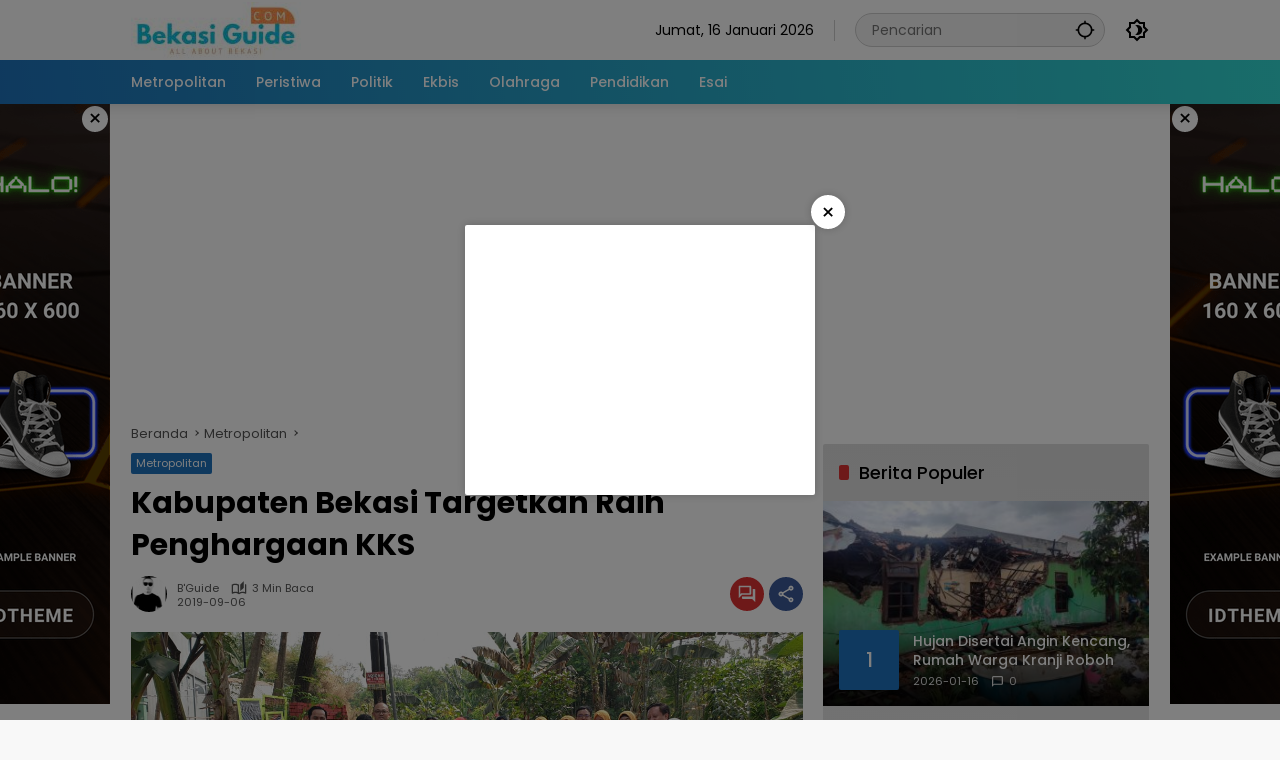

--- FILE ---
content_type: text/html; charset=UTF-8
request_url: https://bekasiguide.com/2019/09/06/kabupaten-bekasi-targetkan-raih-penghargaan-kks/
body_size: 19139
content:
<!doctype html>
<html lang="id">
<head>
	<meta charset="UTF-8">
	<meta name="viewport" content="width=device-width, initial-scale=1">
	<link rel="profile" href="https://gmpg.org/xfn/11">

	<script>
(()=>{var e={};e.g=function(){if("object"==typeof globalThis)return globalThis;try{return this||new Function("return this")()}catch(e){if("object"==typeof window)return window}}(),function({ampUrl:n,isCustomizePreview:t,isAmpDevMode:r,noampQueryVarName:o,noampQueryVarValue:s,disabledStorageKey:i,mobileUserAgents:a,regexRegex:c}){if("undefined"==typeof sessionStorage)return;const d=new RegExp(c);if(!a.some((e=>{const n=e.match(d);return!(!n||!new RegExp(n[1],n[2]).test(navigator.userAgent))||navigator.userAgent.includes(e)})))return;e.g.addEventListener("DOMContentLoaded",(()=>{const e=document.getElementById("amp-mobile-version-switcher");if(!e)return;e.hidden=!1;const n=e.querySelector("a[href]");n&&n.addEventListener("click",(()=>{sessionStorage.removeItem(i)}))}));const g=r&&["paired-browsing-non-amp","paired-browsing-amp"].includes(window.name);if(sessionStorage.getItem(i)||t||g)return;const u=new URL(location.href),m=new URL(n);m.hash=u.hash,u.searchParams.has(o)&&s===u.searchParams.get(o)?sessionStorage.setItem(i,"1"):m.href!==u.href&&(window.stop(),location.replace(m.href))}({"ampUrl":"https:\/\/bekasiguide.com\/2019\/09\/06\/kabupaten-bekasi-targetkan-raih-penghargaan-kks\/?amp=1","noampQueryVarName":"noamp","noampQueryVarValue":"mobile","disabledStorageKey":"amp_mobile_redirect_disabled","mobileUserAgents":["Mobile","Android","Silk\/","Kindle","BlackBerry","Opera Mini","Opera Mobi"],"regexRegex":"^\\\/((?:.|\\n)+)\\\/([i]*)$","isCustomizePreview":false,"isAmpDevMode":false})})();
</script>
<meta name='robots' content='index, follow, max-image-preview:large, max-snippet:-1, max-video-preview:-1' />
	<style>img:is([sizes="auto" i], [sizes^="auto," i]) { contain-intrinsic-size: 3000px 1500px }</style>
	
	<!-- This site is optimized with the Yoast SEO plugin v25.5 - https://yoast.com/wordpress/plugins/seo/ -->
	<title>Kabupaten Bekasi Targetkan Raih Penghargaan KKS - Bekasi Guide</title>
	<link rel="canonical" href="https://bekasiguide.com/2019/09/06/kabupaten-bekasi-targetkan-raih-penghargaan-kks/" />
	<meta property="og:locale" content="id_ID" />
	<meta property="og:type" content="article" />
	<meta property="og:title" content="Kabupaten Bekasi Targetkan Raih Penghargaan KKS - Bekasi Guide" />
	<meta property="og:description" content="Pemerintah Daerah Kabupaten Bekasi melalui Badan Perencanaan Pembangunan Daerah (Bappeda) berharap pada 2019 sekarang ini bisa mendapatkan penghargaan Kabupaten / Kota Sehat (KKS) dari Kementerian Kesehatan Republik Indonesia." />
	<meta property="og:url" content="https://bekasiguide.com/2019/09/06/kabupaten-bekasi-targetkan-raih-penghargaan-kks/" />
	<meta property="og:site_name" content="Bekasi Guide" />
	<meta property="article:published_time" content="2019-09-06T02:59:08+00:00" />
	<meta property="og:image" content="https://bekasiguide.com/wp-content/uploads/2019/09/IMG-20190906-WA0003.jpg" />
	<meta property="og:image:width" content="1280" />
	<meta property="og:image:height" content="622" />
	<meta property="og:image:type" content="image/jpeg" />
	<meta name="author" content="B&#039;Guide" />
	<meta name="twitter:card" content="summary_large_image" />
	<meta name="twitter:label1" content="Ditulis oleh" />
	<meta name="twitter:data1" content="B&#039;Guide" />
	<meta name="twitter:label2" content="Estimasi waktu membaca" />
	<meta name="twitter:data2" content="2 menit" />
	<script type="application/ld+json" class="yoast-schema-graph">{"@context":"https://schema.org","@graph":[{"@type":"Article","@id":"https://bekasiguide.com/2019/09/06/kabupaten-bekasi-targetkan-raih-penghargaan-kks/#article","isPartOf":{"@id":"https://bekasiguide.com/2019/09/06/kabupaten-bekasi-targetkan-raih-penghargaan-kks/"},"author":{"name":"B'Guide","@id":"https://bekasiguide.com/#/schema/person/2cfac8dfa343db62fbe6fd835512adc5"},"headline":"Kabupaten Bekasi Targetkan Raih Penghargaan KKS","datePublished":"2019-09-06T02:59:08+00:00","mainEntityOfPage":{"@id":"https://bekasiguide.com/2019/09/06/kabupaten-bekasi-targetkan-raih-penghargaan-kks/"},"wordCount":494,"commentCount":0,"publisher":{"@id":"https://bekasiguide.com/#organization"},"image":{"@id":"https://bekasiguide.com/2019/09/06/kabupaten-bekasi-targetkan-raih-penghargaan-kks/#primaryimage"},"thumbnailUrl":"https://bekasiguide.com/wp-content/uploads/2019/09/IMG-20190906-WA0003.jpg","keywords":["Bappeda Kabupaten Bekasi","Kabupaten Bekasi","Kementerian Kesehatan","KKS"],"articleSection":["Metropolitan"],"inLanguage":"id","potentialAction":[{"@type":"CommentAction","name":"Comment","target":["https://bekasiguide.com/2019/09/06/kabupaten-bekasi-targetkan-raih-penghargaan-kks/#respond"]}]},{"@type":"WebPage","@id":"https://bekasiguide.com/2019/09/06/kabupaten-bekasi-targetkan-raih-penghargaan-kks/","url":"https://bekasiguide.com/2019/09/06/kabupaten-bekasi-targetkan-raih-penghargaan-kks/","name":"Kabupaten Bekasi Targetkan Raih Penghargaan KKS - Bekasi Guide","isPartOf":{"@id":"https://bekasiguide.com/#website"},"primaryImageOfPage":{"@id":"https://bekasiguide.com/2019/09/06/kabupaten-bekasi-targetkan-raih-penghargaan-kks/#primaryimage"},"image":{"@id":"https://bekasiguide.com/2019/09/06/kabupaten-bekasi-targetkan-raih-penghargaan-kks/#primaryimage"},"thumbnailUrl":"https://bekasiguide.com/wp-content/uploads/2019/09/IMG-20190906-WA0003.jpg","datePublished":"2019-09-06T02:59:08+00:00","breadcrumb":{"@id":"https://bekasiguide.com/2019/09/06/kabupaten-bekasi-targetkan-raih-penghargaan-kks/#breadcrumb"},"inLanguage":"id","potentialAction":[{"@type":"ReadAction","target":["https://bekasiguide.com/2019/09/06/kabupaten-bekasi-targetkan-raih-penghargaan-kks/"]}]},{"@type":"ImageObject","inLanguage":"id","@id":"https://bekasiguide.com/2019/09/06/kabupaten-bekasi-targetkan-raih-penghargaan-kks/#primaryimage","url":"https://bekasiguide.com/wp-content/uploads/2019/09/IMG-20190906-WA0003.jpg","contentUrl":"https://bekasiguide.com/wp-content/uploads/2019/09/IMG-20190906-WA0003.jpg","width":1280,"height":622},{"@type":"BreadcrumbList","@id":"https://bekasiguide.com/2019/09/06/kabupaten-bekasi-targetkan-raih-penghargaan-kks/#breadcrumb","itemListElement":[{"@type":"ListItem","position":1,"name":"Beranda","item":"https://bekasiguide.com/"},{"@type":"ListItem","position":2,"name":"Kabupaten Bekasi Targetkan Raih Penghargaan KKS"}]},{"@type":"WebSite","@id":"https://bekasiguide.com/#website","url":"https://bekasiguide.com/","name":"Bekasi Guide","description":"All About Bekasi","publisher":{"@id":"https://bekasiguide.com/#organization"},"potentialAction":[{"@type":"SearchAction","target":{"@type":"EntryPoint","urlTemplate":"https://bekasiguide.com/?s={search_term_string}"},"query-input":{"@type":"PropertyValueSpecification","valueRequired":true,"valueName":"search_term_string"}}],"inLanguage":"id"},{"@type":"Organization","@id":"https://bekasiguide.com/#organization","name":"Bekasi Guide","url":"https://bekasiguide.com/","logo":{"@type":"ImageObject","inLanguage":"id","@id":"https://bekasiguide.com/#/schema/logo/image/","url":"https://bekasiguide.com/wp-content/uploads/2024/03/LOGO-BEKASI-GUIDE.jpg","contentUrl":"https://bekasiguide.com/wp-content/uploads/2024/03/LOGO-BEKASI-GUIDE.jpg","width":170,"height":57,"caption":"Bekasi Guide"},"image":{"@id":"https://bekasiguide.com/#/schema/logo/image/"}},{"@type":"Person","@id":"https://bekasiguide.com/#/schema/person/2cfac8dfa343db62fbe6fd835512adc5","name":"B'Guide","image":{"@type":"ImageObject","inLanguage":"id","@id":"https://bekasiguide.com/#/schema/person/image/","url":"https://secure.gravatar.com/avatar/850e698225e92bfe008338a70d0098e556fa055c18c78cb696f51076a8f62de0?s=96&d=mm&r=g","contentUrl":"https://secure.gravatar.com/avatar/850e698225e92bfe008338a70d0098e556fa055c18c78cb696f51076a8f62de0?s=96&d=mm&r=g","caption":"B'Guide"},"sameAs":["http://bekasiguide.com"],"url":"https://bekasiguide.com/author/kartono/"}]}</script>
	<!-- / Yoast SEO plugin. -->


<link rel='dns-prefetch' href='//connect.facebook.net' />
<link rel='dns-prefetch' href='//www.googletagmanager.com' />
<link rel='dns-prefetch' href='//pagead2.googlesyndication.com' />
<link rel="alternate" type="application/rss+xml" title="Bekasi Guide &raquo; Feed" href="https://bekasiguide.com/feed/" />
<link rel="alternate" type="application/rss+xml" title="Bekasi Guide &raquo; Umpan Komentar" href="https://bekasiguide.com/comments/feed/" />
<link rel="alternate" type="application/rss+xml" title="Bekasi Guide &raquo; Kabupaten Bekasi Targetkan Raih Penghargaan KKS Umpan Komentar" href="https://bekasiguide.com/2019/09/06/kabupaten-bekasi-targetkan-raih-penghargaan-kks/feed/" />
		<!-- This site uses the Google Analytics by MonsterInsights plugin v9.8.0 - Using Analytics tracking - https://www.monsterinsights.com/ -->
		<!-- Note: MonsterInsights is not currently configured on this site. The site owner needs to authenticate with Google Analytics in the MonsterInsights settings panel. -->
					<!-- No tracking code set -->
				<!-- / Google Analytics by MonsterInsights -->
		<link rel='stylesheet' id='menu-icons-extra-css' href='https://bekasiguide.com/wp-content/plugins/menu-icons/css/extra.min.css?ver=0.13.18' media='all' />
<link rel='stylesheet' id='wpmedia-fonts-css' href='https://bekasiguide.com/wp-content/fonts/92f11f2528916745352d64f943643ec4.css?ver=1.1.7' media='all' />
<link rel='stylesheet' id='wpmedia-style-css' href='https://bekasiguide.com/wp-content/themes/wpmedia/style.css?ver=1.1.7' media='all' />
<style id='wpmedia-style-inline-css'>
h1,h2,h3,h4,h5,h6,.reltitle,.site-title,.gmr-mainmenu ul > li > a,.gmr-secondmenu-dropdown ul > li > a,.gmr-sidemenu ul li a,.gmr-sidemenu .side-textsocial,.heading-text,.gmr-mobilemenu ul li a,#navigationamp ul li a{font-family:Poppins;font-weight:500;}h1 strong,h2 strong,h3 strong,h4 strong,h5 strong,h6 strong{font-weight:700;}.entry-content-single{font-size:16px;}body{font-family:Poppins;--font-reguler:400;--font-bold:700;--mainmenu-bgcolor:#1e73be;--mainmenu-secondbgcolor:#32dbd5;--background-color:#f8f8f8;--main-color:#000000;--widget-title:#000000;--link-color-body:#000000;--hoverlink-color-body:#d9091b;--border-color:#cccccc;--button-bgcolor:#3920c9;--button-color:#ffffff;--header-bgcolor:#ffffff;--topnav-color:#000000;--topnav-link-color:#000000;--topnav-linkhover-color:#d9091b;--mainmenu-color:#ffffff;--mainmenu-hovercolor:#f1c40f;--content-bgcolor:#ffffff;--content-greycolor:#555555;--greybody-bgcolor:#eeeeee;--footer-bgcolor:#ffffff;--footer-color:#666666;--footer-linkcolor:#212121;--footer-hover-linkcolor:#d9091b;}body,body.dark-theme{--scheme-color:#1e73be;--secondscheme-color:#dd3333;--mainmenu-direction:80deg;}/* Generate Using Cache */
</style>

<!-- Potongan tag Google (gtag.js) ditambahkan oleh Site Kit -->
<!-- Snippet Google Analytics telah ditambahkan oleh Site Kit -->
<script src="https://www.googletagmanager.com/gtag/js?id=G-ZB7Q8RKYR9" id="google_gtagjs-js" async></script>
<script id="google_gtagjs-js-after">
window.dataLayer = window.dataLayer || [];function gtag(){dataLayer.push(arguments);}
gtag("set","linker",{"domains":["bekasiguide.com"]});
gtag("js", new Date());
gtag("set", "developer_id.dZTNiMT", true);
gtag("config", "G-ZB7Q8RKYR9");
</script>
<link rel="https://api.w.org/" href="https://bekasiguide.com/wp-json/" /><link rel="alternate" title="JSON" type="application/json" href="https://bekasiguide.com/wp-json/wp/v2/posts/2247" /><link rel="EditURI" type="application/rsd+xml" title="RSD" href="https://bekasiguide.com/xmlrpc.php?rsd" />
<meta name="generator" content="WordPress 6.8.3" />
<link rel='shortlink' href='https://bekasiguide.com/?p=2247' />
<link rel="alternate" title="oEmbed (JSON)" type="application/json+oembed" href="https://bekasiguide.com/wp-json/oembed/1.0/embed?url=https%3A%2F%2Fbekasiguide.com%2F2019%2F09%2F06%2Fkabupaten-bekasi-targetkan-raih-penghargaan-kks%2F" />
<link rel="alternate" title="oEmbed (XML)" type="text/xml+oembed" href="https://bekasiguide.com/wp-json/oembed/1.0/embed?url=https%3A%2F%2Fbekasiguide.com%2F2019%2F09%2F06%2Fkabupaten-bekasi-targetkan-raih-penghargaan-kks%2F&#038;format=xml" />
<meta name="generator" content="Site Kit by Google 1.170.0" /><link rel="alternate" type="text/html" media="only screen and (max-width: 640px)" href="https://bekasiguide.com/2019/09/06/kabupaten-bekasi-targetkan-raih-penghargaan-kks/?amp=1"><link rel="pingback" href="https://bekasiguide.com/xmlrpc.php">
<!-- Meta tag Google AdSense ditambahkan oleh Site Kit -->
<meta name="google-adsense-platform-account" content="ca-host-pub-2644536267352236">
<meta name="google-adsense-platform-domain" content="sitekit.withgoogle.com">
<!-- Akhir tag meta Google AdSense yang ditambahkan oleh Site Kit -->
<link rel="amphtml" href="https://bekasiguide.com/2019/09/06/kabupaten-bekasi-targetkan-raih-penghargaan-kks/?amp=1">
<!-- Snippet Google AdSense telah ditambahkan oleh Site Kit -->
<script async src="https://pagead2.googlesyndication.com/pagead/js/adsbygoogle.js?client=ca-pub-4684871775787006&amp;host=ca-host-pub-2644536267352236" crossorigin="anonymous"></script>

<!-- Snippet Google AdSense penutup telah ditambahkan oleh Site Kit -->
<style>#amp-mobile-version-switcher{left:0;position:absolute;width:100%;z-index:100}#amp-mobile-version-switcher>a{background-color:#444;border:0;color:#eaeaea;display:block;font-family:-apple-system,BlinkMacSystemFont,Segoe UI,Roboto,Oxygen-Sans,Ubuntu,Cantarell,Helvetica Neue,sans-serif;font-size:16px;font-weight:600;padding:15px 0;text-align:center;-webkit-text-decoration:none;text-decoration:none}#amp-mobile-version-switcher>a:active,#amp-mobile-version-switcher>a:focus,#amp-mobile-version-switcher>a:hover{-webkit-text-decoration:underline;text-decoration:underline}</style><link rel="icon" href="https://bekasiguide.com/wp-content/uploads/2024/03/BG-Rev-80x80.png" sizes="32x32" />
<link rel="icon" href="https://bekasiguide.com/wp-content/uploads/2024/03/BG-Rev.png" sizes="192x192" />
<link rel="apple-touch-icon" href="https://bekasiguide.com/wp-content/uploads/2024/03/BG-Rev.png" />
<meta name="msapplication-TileImage" content="https://bekasiguide.com/wp-content/uploads/2024/03/BG-Rev.png" />
</head>

<body class="wp-singular post-template-default single single-post postid-2247 single-format-standard wp-custom-logo wp-embed-responsive wp-theme-wpmedia idtheme kentooz">
	<a class="skip-link screen-reader-text" href="#primary">Langsung ke konten</a>
	<div class="gmr-verytopbanner text-center gmrclose-element"><div class="container"><div class="gmr-parallax"><div class="rellax"><div class="in-rellax"><div class="idt-xclosewrap"><div class="idt-xclosetext">Scroll untuk baca artikel</div><button class="idt-xclose-top close-modal gmrbtnclose">&times;</button></div><div class="idt-rellax-bannerwrap"><script async src="https://pagead2.googlesyndication.com/pagead/js/adsbygoogle.js?client=ca-pub-4684871775787006"
     crossorigin="anonymous"></script>
<!-- Mobile Atas -->
<ins class="adsbygoogle"
     style="display:inline-block;width:325px;height:300px"
     data-ad-client="ca-pub-4684871775787006"
     data-ad-slot="1512154886"></ins>
<script>
     (adsbygoogle = window.adsbygoogle || []).push({});
</script></div></div></div></div></div></div>	<div id="page" class="site">
		<div id="topnavwrap" class="gmr-topnavwrap clearfix">
			<div class="container">
				<header id="masthead" class="list-flex site-header">
					<div class="row-flex gmr-navleft">
						<div class="site-branding">
							<div class="gmr-logo"><a class="custom-logo-link" href="https://bekasiguide.com/" title="Bekasi Guide" rel="home"><img class="custom-logo" src="https://bekasiguide.com/wp-content/uploads/2024/03/LOGO-BEKASI-GUIDE.jpg" width="170" height="57" alt="Bekasi Guide" loading="lazy" /></a></div>						</div><!-- .site-branding -->
					</div>

					<div class="row-flex gmr-navright">
						<span class="gmr-top-date" data-lang="id"></span><div class="gmr-search desktop-only">
				<form method="get" class="gmr-searchform searchform" action="https://bekasiguide.com/">
					<input type="text" name="s" id="s" placeholder="Pencarian" />
					<input type="hidden" name="post_type[]" value="post" />
					<button type="submit" role="button" class="gmr-search-submit gmr-search-icon" aria-label="Kirim">
						<svg xmlns="http://www.w3.org/2000/svg" height="24px" viewBox="0 0 24 24" width="24px" fill="currentColor"><path d="M0 0h24v24H0V0z" fill="none"/><path d="M20.94 11c-.46-4.17-3.77-7.48-7.94-7.94V1h-2v2.06C6.83 3.52 3.52 6.83 3.06 11H1v2h2.06c.46 4.17 3.77 7.48 7.94 7.94V23h2v-2.06c4.17-.46 7.48-3.77 7.94-7.94H23v-2h-2.06zM12 19c-3.87 0-7-3.13-7-7s3.13-7 7-7 7 3.13 7 7-3.13 7-7 7z"/></svg>
					</button>
				</form>
			</div><button role="button" class="darkmode-button topnav-button" aria-label="Mode Gelap"><svg xmlns="http://www.w3.org/2000/svg" height="24px" viewBox="0 0 24 24" width="24px" fill="currentColor"><path d="M0 0h24v24H0V0z" fill="none"/><path d="M20 8.69V4h-4.69L12 .69 8.69 4H4v4.69L.69 12 4 15.31V20h4.69L12 23.31 15.31 20H20v-4.69L23.31 12 20 8.69zm-2 5.79V18h-3.52L12 20.48 9.52 18H6v-3.52L3.52 12 6 9.52V6h3.52L12 3.52 14.48 6H18v3.52L20.48 12 18 14.48zM12.29 7c-.74 0-1.45.17-2.08.46 1.72.79 2.92 2.53 2.92 4.54s-1.2 3.75-2.92 4.54c.63.29 1.34.46 2.08.46 2.76 0 5-2.24 5-5s-2.24-5-5-5z"/></svg></button><button id="gmr-responsive-menu" role="button" class="mobile-only" aria-label="Menu" data-target="#gmr-sidemenu-id" data-toggle="onoffcanvas" aria-expanded="false" rel="nofollow"><svg xmlns="http://www.w3.org/2000/svg" width="24" height="24" viewBox="0 0 24 24"><path fill="currentColor" d="m19.31 18.9l3.08 3.1L21 23.39l-3.12-3.07c-.69.43-1.51.68-2.38.68c-2.5 0-4.5-2-4.5-4.5s2-4.5 4.5-4.5s4.5 2 4.5 4.5c0 .88-.25 1.71-.69 2.4m-3.81.1a2.5 2.5 0 0 0 0-5a2.5 2.5 0 0 0 0 5M21 4v2H3V4h18M3 16v-2h6v2H3m0-5V9h18v2h-2.03c-1.01-.63-2.2-1-3.47-1s-2.46.37-3.47 1H3Z"/></svg></button>					</div>
				</header>
			</div><!-- .container -->
			<nav id="main-nav" class="main-navigation gmr-mainmenu">
				<div class="container">
					<ul id="primary-menu" class="menu"><li id="menu-item-78" class="menu-item menu-item-type-taxonomy menu-item-object-category current-post-ancestor current-menu-parent current-post-parent menu-item-78"><a href="https://bekasiguide.com/category/metropolitan/"><span>Metropolitan</span></a></li>
<li id="menu-item-14814" class="menu-item menu-item-type-taxonomy menu-item-object-category menu-item-14814"><a href="https://bekasiguide.com/category/peristiwa/"><span>Peristiwa</span></a></li>
<li id="menu-item-79" class="menu-item menu-item-type-taxonomy menu-item-object-category menu-item-79"><a href="https://bekasiguide.com/category/politik/"><span>Politik</span></a></li>
<li id="menu-item-76" class="menu-item menu-item-type-taxonomy menu-item-object-category menu-item-76"><a href="https://bekasiguide.com/category/ekbis/"><span>Ekbis</span></a></li>
<li id="menu-item-83" class="menu-item menu-item-type-taxonomy menu-item-object-category menu-item-83"><a href="https://bekasiguide.com/category/olahraga/"><span>Olahraga</span></a></li>
<li id="menu-item-85" class="menu-item menu-item-type-taxonomy menu-item-object-category menu-item-85"><a href="https://bekasiguide.com/category/pendidikan/"><span>Pendidikan</span></a></li>
<li id="menu-item-84" class="menu-item menu-item-type-taxonomy menu-item-object-category menu-item-84"><a href="https://bekasiguide.com/category/esai/"><span>Esai</span></a></li>
</ul>				</div>
			</nav><!-- #main-nav -->
		</div><!-- #topnavwrap -->

		<div class="gmr-floatbanner gmr-floatbanner-left gmrclose-element"><button class="gmrbtnclose" title="tutup">&times;</button><img src="https://demo.idtheme.com/img/new/idt-size-160600.png" width="160" height="600" loading="lazy" alt="Example floating" /></div>		<div class="gmr-floatbanner gmr-floatbanner-right gmrclose-element"><button class="gmrbtnclose" title="tutup">&times;</button><img src="https://demo.idtheme.com/img/new/idt-size-160600.png" width="160" height="600" loading="lazy" alt="Example floating" /></div>
		
		<div class="gmr-topbanner text-center"><div class="container"><script async src="https://pagead2.googlesyndication.com/pagead/js/adsbygoogle.js?client=ca-pub-4684871775787006"
     crossorigin="anonymous"></script>
<!-- Banner Utama Header -->
<ins class="adsbygoogle"
     style="display:block"
     data-ad-client="ca-pub-4684871775787006"
     data-ad-slot="3377553289"
     data-ad-format="auto"
     data-full-width-responsive="true"></ins>
<script>
     (adsbygoogle = window.adsbygoogle || []).push({});
</script></div></div>
		<div id="content" class="gmr-content">
			<div class="container">
				<div class="row">
<main id="primary" class="site-main col-md-8">
	
<article id="post-2247" class="post type-post hentry content-single">
				<div class="breadcrumbs" itemscope itemtype="https://schema.org/BreadcrumbList">
																						<span class="first-cl" itemprop="itemListElement" itemscope itemtype="https://schema.org/ListItem">
								<a itemscope itemtype="https://schema.org/WebPage" itemprop="item" itemid="https://bekasiguide.com/" href="https://bekasiguide.com/"><span itemprop="name">Beranda</span></a>
								<span itemprop="position" content="1"></span>
							</span>
												<span class="separator"></span>
																											<span class="0-cl" itemprop="itemListElement" itemscope itemtype="http://schema.org/ListItem">
								<a itemscope itemtype="https://schema.org/WebPage" itemprop="item" itemid="https://bekasiguide.com/category/metropolitan/" href="https://bekasiguide.com/category/metropolitan/"><span itemprop="name">Metropolitan</span></a>
								<span itemprop="position" content="2"></span>
							</span>
												<span class="separator"></span>
																				<span class="last-cl" itemscope itemtype="https://schema.org/ListItem">
						<span itemprop="name">Kabupaten Bekasi Targetkan Raih Penghargaan KKS</span>
						<span itemprop="position" content="3"></span>
						</span>
												</div>
				<header class="entry-header entry-header-single">
		<span class="cat-links-content"><a href="https://bekasiguide.com/category/metropolitan/" title="Lihat semua posts di Metropolitan">Metropolitan</a></span><h1 class="entry-title"><strong>Kabupaten Bekasi Targetkan Raih Penghargaan KKS</strong></h1><div class="list-flex clearfix"><div class="gmr-gravatar-metasingle"><a class="url" href="https://bekasiguide.com/author/kartono/" title="Permalink ke: B&#039;Guide"><img alt='' src='https://secure.gravatar.com/avatar/850e698225e92bfe008338a70d0098e556fa055c18c78cb696f51076a8f62de0?s=40&#038;d=mm&#038;r=g' srcset='https://secure.gravatar.com/avatar/850e698225e92bfe008338a70d0098e556fa055c18c78cb696f51076a8f62de0?s=80&#038;d=mm&#038;r=g 2x' class='avatar avatar-40 photo img-cicle' height='40' width='40' decoding='async'/></a></div><div class="gmr-content-metasingle"><div class="meta-content"><span class="author vcard"><a class="url fn n" href="https://bekasiguide.com/author/kartono/" title="B&#039;Guide">B&#039;Guide</a></span><span class="count-text"><svg xmlns="http://www.w3.org/2000/svg" enable-background="new 0 0 24 24" height="24px" viewBox="0 0 24 24" width="24px" fill="currentColor"><g><rect fill="none" height="24" width="24" x="0"/></g><g><path d="M22.47,5.2C22,4.96,21.51,4.76,21,4.59v12.03C19.86,16.21,18.69,16,17.5,16c-1.9,0-3.78,0.54-5.5,1.58V5.48 C10.38,4.55,8.51,4,6.5,4C4.71,4,3.02,4.44,1.53,5.2C1.2,5.36,1,5.71,1,6.08v12.08c0,0.58,0.47,0.99,1,0.99 c0.16,0,0.32-0.04,0.48-0.12C3.69,18.4,5.05,18,6.5,18c2.07,0,3.98,0.82,5.5,2c1.52-1.18,3.43-2,5.5-2c1.45,0,2.81,0.4,4.02,1.04 c0.16,0.08,0.32,0.12,0.48,0.12c0.52,0,1-0.41,1-0.99V6.08C23,5.71,22.8,5.36,22.47,5.2z M10,16.62C8.86,16.21,7.69,16,6.5,16 c-1.19,0-2.36,0.21-3.5,0.62V6.71C4.11,6.24,5.28,6,6.5,6C7.7,6,8.89,6.25,10,6.72V16.62z M19,0.5l-5,5V15l5-4.5V0.5z"/></g></svg><span class="in-count-text">3 min baca</span></span></div><div class="meta-content"><span class="posted-on"><time class="entry-date published updated" datetime="2019-09-06T09:59:08+07:00">2019-09-06</time></span></div></div><div class="gmr-content-share list-right"><div class="gmr-iconnotif"><a href="https://bekasiguide.com/2019/09/06/kabupaten-bekasi-targetkan-raih-penghargaan-kks/#respond"><svg xmlns="http://www.w3.org/2000/svg" height="24px" viewBox="0 0 24 24" width="24px" fill="currentColor"><path d="M0 0h24v24H0V0z" fill="none"/><path d="M15 4v7H5.17L4 12.17V4h11m1-2H3c-.55 0-1 .45-1 1v14l4-4h10c.55 0 1-.45 1-1V3c0-.55-.45-1-1-1zm5 4h-2v9H6v2c0 .55.45 1 1 1h11l4 4V7c0-.55-.45-1-1-1z"/></svg></a></div><button id="share-modal" data-modal="gmr-popupwrap" aria-label="Bagikan"><svg xmlns="http://www.w3.org/2000/svg" height="24px" viewBox="0 0 24 24" width="24px" fill="currentColor"><path d="M0 0h24v24H0V0z" fill="none"/><path d="M18 16.08c-.76 0-1.44.3-1.96.77L8.91 12.7c.05-.23.09-.46.09-.7s-.04-.47-.09-.7l7.05-4.11c.54.5 1.25.81 2.04.81 1.66 0 3-1.34 3-3s-1.34-3-3-3-3 1.34-3 3c0 .24.04.47.09.7L8.04 9.81C7.5 9.31 6.79 9 6 9c-1.66 0-3 1.34-3 3s1.34 3 3 3c.79 0 1.5-.31 2.04-.81l7.12 4.16c-.05.21-.08.43-.08.65 0 1.61 1.31 2.92 2.92 2.92s2.92-1.31 2.92-2.92c0-1.61-1.31-2.92-2.92-2.92zM18 4c.55 0 1 .45 1 1s-.45 1-1 1-1-.45-1-1 .45-1 1-1zM6 13c-.55 0-1-.45-1-1s.45-1 1-1 1 .45 1 1-.45 1-1 1zm12 7.02c-.55 0-1-.45-1-1s.45-1 1-1 1 .45 1 1-.45 1-1 1z"/></svg></button><div id="gmr-popupwrap" class="gmr-share-popup"><div class="gmr-modalbg close-modal"></div><div class="gmr-in-popup clearfix"><span class="idt-xclose close-modal">&times;</span><h4 class="main-textshare">Kabupaten Bekasi Targetkan Raih Penghargaan KKS</h4><div class="content-share"><div class="second-textshare">Sebarkan artikel ini</div><ul class="gmr-socialicon-share"><li class="facebook"><a href="https://www.facebook.com/sharer/sharer.php?u=https%3A%2F%2Fbekasiguide.com%2F2019%2F09%2F06%2Fkabupaten-bekasi-targetkan-raih-penghargaan-kks%2F" target="_blank" rel="nofollow" data-title="Facebook" title="Facebook"><svg xmlns="http://www.w3.org/2000/svg" width="0.63em" height="1em" viewBox="0 0 320 512"><path fill="currentColor" d="m279.14 288l14.22-92.66h-88.91v-60.13c0-25.35 12.42-50.06 52.24-50.06h40.42V6.26S260.43 0 225.36 0c-73.22 0-121.08 44.38-121.08 124.72v70.62H22.89V288h81.39v224h100.17V288z"/></svg></a></li><li class="twitter"><a href="https://twitter.com/intent/tweet?url=https%3A%2F%2Fbekasiguide.com%2F2019%2F09%2F06%2Fkabupaten-bekasi-targetkan-raih-penghargaan-kks%2F&amp;text=Kabupaten%20Bekasi%20Targetkan%20Raih%20Penghargaan%20KKS" target="_blank" rel="nofollow" data-title="Twitter" title="Twitter"><svg xmlns="http://www.w3.org/2000/svg" width="24" height="24" viewBox="0 0 24 24"><path fill="currentColor" d="M18.205 2.25h3.308l-7.227 8.26l8.502 11.24H16.13l-5.214-6.817L4.95 21.75H1.64l7.73-8.835L1.215 2.25H8.04l4.713 6.231l5.45-6.231Zm-1.161 17.52h1.833L7.045 4.126H5.078L17.044 19.77Z"/></svg></a></li><li class="telegram"><a href="https://t.me/share/url?url=https%3A%2F%2Fbekasiguide.com%2F2019%2F09%2F06%2Fkabupaten-bekasi-targetkan-raih-penghargaan-kks%2F&amp;text=Kabupaten%20Bekasi%20Targetkan%20Raih%20Penghargaan%20KKS" target="_blank" rel="nofollow" data-title="Telegram" title="Telegram"><svg xmlns="http://www.w3.org/2000/svg" width="0.88em" height="1em" viewBox="0 0 448 512"><path fill="currentColor" d="m446.7 98.6l-67.6 318.8c-5.1 22.5-18.4 28.1-37.3 17.5l-103-75.9l-49.7 47.8c-5.5 5.5-10.1 10.1-20.7 10.1l7.4-104.9l190.9-172.5c8.3-7.4-1.8-11.5-12.9-4.1L117.8 284L16.2 252.2c-22.1-6.9-22.5-22.1 4.6-32.7L418.2 66.4c18.4-6.9 34.5 4.1 28.5 32.2z"/></svg></a></li><li class="pinterest"><a href="https://pinterest.com/pin/create/button/?url=https%3A%2F%2Fbekasiguide.com%2F2019%2F09%2F06%2Fkabupaten-bekasi-targetkan-raih-penghargaan-kks%2F&amp;desciption=Kabupaten%20Bekasi%20Targetkan%20Raih%20Penghargaan%20KKS&amp;media=https%3A%2F%2Fbekasiguide.com%2Fwp-content%2Fuploads%2F2019%2F09%2FIMG-20190906-WA0003.jpg" target="_blank" rel="nofollow" data-title="Pin" title="Pin"><svg xmlns="http://www.w3.org/2000/svg" width="24" height="24" viewBox="-4.5 -2 24 24"><path fill="currentColor" d="M6.17 13.097c-.506 2.726-1.122 5.34-2.95 6.705c-.563-4.12.829-7.215 1.475-10.5c-1.102-1.91.133-5.755 2.457-4.808c2.86 1.166-2.477 7.102 1.106 7.844c3.741.774 5.269-6.683 2.949-9.109C7.855-.272 1.45 3.15 2.238 8.163c.192 1.226 1.421 1.598.491 3.29C.584 10.962-.056 9.22.027 6.897C.159 3.097 3.344.435 6.538.067c4.04-.466 7.831 1.527 8.354 5.44c.59 4.416-1.823 9.2-6.142 8.855c-1.171-.093-1.663-.69-2.58-1.265z"/></svg></a></li><li class="whatsapp"><a href="https://api.whatsapp.com/send?text=Kabupaten%20Bekasi%20Targetkan%20Raih%20Penghargaan%20KKS https%3A%2F%2Fbekasiguide.com%2F2019%2F09%2F06%2Fkabupaten-bekasi-targetkan-raih-penghargaan-kks%2F" target="_blank" rel="nofollow" data-title="WhatsApp" title="WhatsApp"><svg xmlns="http://www.w3.org/2000/svg" width="0.88em" height="1em" viewBox="0 0 448 512"><path fill="currentColor" d="M380.9 97.1C339 55.1 283.2 32 223.9 32c-122.4 0-222 99.6-222 222c0 39.1 10.2 77.3 29.6 111L0 480l117.7-30.9c32.4 17.7 68.9 27 106.1 27h.1c122.3 0 224.1-99.6 224.1-222c0-59.3-25.2-115-67.1-157zm-157 341.6c-33.2 0-65.7-8.9-94-25.7l-6.7-4l-69.8 18.3L72 359.2l-4.4-7c-18.5-29.4-28.2-63.3-28.2-98.2c0-101.7 82.8-184.5 184.6-184.5c49.3 0 95.6 19.2 130.4 54.1c34.8 34.9 56.2 81.2 56.1 130.5c0 101.8-84.9 184.6-186.6 184.6zm101.2-138.2c-5.5-2.8-32.8-16.2-37.9-18c-5.1-1.9-8.8-2.8-12.5 2.8c-3.7 5.6-14.3 18-17.6 21.8c-3.2 3.7-6.5 4.2-12 1.4c-32.6-16.3-54-29.1-75.5-66c-5.7-9.8 5.7-9.1 16.3-30.3c1.8-3.7.9-6.9-.5-9.7c-1.4-2.8-12.5-30.1-17.1-41.2c-4.5-10.8-9.1-9.3-12.5-9.5c-3.2-.2-6.9-.2-10.6-.2c-3.7 0-9.7 1.4-14.8 6.9c-5.1 5.6-19.4 19-19.4 46.3c0 27.3 19.9 53.7 22.6 57.4c2.8 3.7 39.1 59.7 94.8 83.8c35.2 15.2 49 16.5 66.6 13.9c10.7-1.6 32.8-13.4 37.4-26.4c4.6-13 4.6-24.1 3.2-26.4c-1.3-2.5-5-3.9-10.5-6.6z"/></svg></a></li></ul></div></div></div></div></div>	</header><!-- .entry-header -->
				<figure class="post-thumbnail gmr-thumbnail-single">
				<img width="1280" height="622" src="https://bekasiguide.com/wp-content/uploads/2019/09/IMG-20190906-WA0003.jpg" class="attachment-post-thumbnail size-post-thumbnail wp-post-image" alt="" decoding="async" fetchpriority="high" srcset="https://bekasiguide.com/wp-content/uploads/2019/09/IMG-20190906-WA0003.jpg 1280w, https://bekasiguide.com/wp-content/uploads/2019/09/IMG-20190906-WA0003-300x146.jpg 300w, https://bekasiguide.com/wp-content/uploads/2019/09/IMG-20190906-WA0003-768x373.jpg 768w, https://bekasiguide.com/wp-content/uploads/2019/09/IMG-20190906-WA0003-1024x498.jpg 1024w" sizes="(max-width: 1280px) 100vw, 1280px" /><div class="ccfic"><span class="ccfic-text">Irsan selaku Kepala Bidang Sosial, Budaya Ekonomi Bappeda Kabupaten Bekasi bersama aparatur dan masyarakat di salah satu lokasi yang menjadi indikator penilian untuk mendapat penghargaan penyelenggaraan KKS dari Kementerian Kesehatan. (Poto:Lis)</span></div>							</figure>
			
	<div class="single-wrap">
		<div class="entry-content entry-content-single clearfix have-stickybanner">
			<div class="gmr-banner-beforecontent"><script async src="https://pagead2.googlesyndication.com/pagead/js/adsbygoogle.js?client=ca-pub-4684871775787006"
     crossorigin="anonymous"></script>
<ins class="adsbygoogle"
     style="display:block; text-align:center;"
     data-ad-layout="in-article"
     data-ad-format="fluid"
     data-ad-client="ca-pub-4684871775787006"
     data-ad-slot="6358939846"></ins>
<script>
     (adsbygoogle = window.adsbygoogle || []).push({});
</script></div><p>BEKASI- Pemerintah Daerah Kabupaten Bekasi melalui Badan Perencanaan Pembangunan Daerah (Bappeda) berharap pada 2019 sekarang ini bisa mendapatkan penghargaan Kabupaten / Kota Sehat (KKS) dari Kementerian Kesehatan Republik Indonesia.
<p>Irsan selaku Kepala Bidang Sosial, Budaya Ekonomi Bappeda Kabupaten Bekasi mengatakan, bahwa harapan itu muncul bukan tanpa sebab. &#8220;Tim Verifikasi Kementerian Kesehatan sudah melakukan kunjungan ke Kabupaten Bekasi sejak 27 hingga 28 Agustus lalu, itu yang membuat kita yakin akan mendapat penghargaan,&#8221; ujar dia kepada bekasiguide.com pada Jumat (06/09/2019).</p><div class="idt-textinsidepost">Scroll Ke Bawah Untuk Melanjutkan</div><div class="gmr-banner-insidecontent gmr-parallax"><div class="rellax"><div class="in-rellax"><script async src="https://pagead2.googlesyndication.com/pagead/js/adsbygoogle.js?client=ca-pub-4684871775787006"
     crossorigin="anonymous"></script>
<!-- Paralax dalam Post -->
<ins class="adsbygoogle"
     style="display:inline-block;width:300px;height:600px"
     data-ad-client="ca-pub-4684871775787006"
     data-ad-slot="6894126461"></ins>
<script>
     (adsbygoogle = window.adsbygoogle || []).push({});
</script></div></div></div><div class="idt-textinsidepost">Advertisement</div>
<p>Irsan melanjutkan, KKS merupakan Kota atau Kabupaten dalam kondisi bersih, nyaman, aman dan sehat untuk dihuni penduduk yang dapat dicapai melalui terselenggaranya beberapa tatanan yang terintegrasi dan disepakati masyarakat serta pemerintah daerah.
<p>&#8220;Kita ingin tercapai kondisi Kabupaten Bekasi yang bersih, nyaman, aman dan sehat untuk dihuni warga dan sebagai tempat untuk bekerja serta berkarya. Dan terlaksananya berbagai program pembangunan berwawasan kesehatan sehingga dapat meningkatkan sarana, produktifitas dan perekonomian rakyat,&#8221; ujar dia.
<p>Menurutnya, terdapat 9 indikator yang menjadi penilaian dari tim verifikasi Kementerian Kesehatan. Kawasan pemukiman, sarana dan prasarana umum, sarana lalu lintas, tertib dan pelayanan transportasi, kawasan pariwisata, ketahanan pangan dan gizi, masyarakat sehat dan mandiri, kehidupan sosial yang sehat, tatanan pertambangan dan kehutanan.
<p>Irsan mengungkapkan, 13 lokasi menjadi fokus penilaian tim verifikasi Kementerian Kesehatan diantaranya Posyandu Sari Kemuning Cibitung, Bank sampah, RW bebas rokok di Perumahan Regensi 2 Cibitung, Rumah Sehat RT.05 RW.018 Cibitung, SDN Wanasari 10, SMPN 2 Cibitung, Sekretariat Forum Kecamatan, Puskesmas Wanasari, Pasar Tambun, Puskesmas Tambun, Pokja Desa Sehat, Kampung Hijau Wareng dan RSUD Kabupaten Bekasi.
<p>Untuk bisa mendapatkan penghargaan KKS, kata Irsan, tidak terlepas dari peran serta masyarakat untuk lebih peduli dan bersama sama membangun Kabupaten Bekasi menjadi lebih baik. Semua pihak harus mendukung.
<p>&#8220;Mari kita tingkatkan kesadaran kita untuk menjaga lingkungan seperti menanam pohon atau tumbuhan pangan di sekitar rumah, membuang sampah pada tempatnya atau memilah sampah sesuai jenisnya,&#8221; tandas dia.
<p>Sekadar informasi, pemerintah pusat mengadakan penilaian dan memberikan penghargaan untuk penyelenggaraan Kabupaten / Kota Sehat tiap dua tahun sekali. Penghargaan dimaksud &#8216;Swasti Saba&#8217; dari Presiden Republik Indonesia dengan dasar hukum penyelenggaraan UU Nomor 23 Tahun 1992 tentang kesehatan, UU No.32 Tahun 2004 Tentang Pemerintah Daerah, Peraturan bersama Menteri Dalam Negeri dan Menteri Kesehatan No. 34 Tahun 2005 dan No. 1138/Menkes/PB/VIII/2005 tentang penyelenggaraan Kabupaten Kota Sehat. (Lis)
<p><strong>Berikut beberapa inovasi atau prestasi penyelenggaraan Kabupaten Kota Sehat (KKS) dilakukan Pemerintah Kabupaten Bekasi, diantaranya:</strong>
<p>1. RW Bebas Rokok yang merupakan kawasan tanpa rokok, dimana setiap rumah dipasang stiker larangan merokok. Adanya sosialisasi dan pembinaan terhadap keluarga. Selain itu Toko atau warung tidak tidak diperkenankan untuk menjual rokok di area tersebut.
<p>2. Akselerasi dalam pemberdayaan kader Posyandu untuk lebih memiliki kemampuan dalam memberikan pelayanan di Posyandu dengan memodifikasi makanan lokal, trik dalam penyuluhan dengan memberikan sayuran kepada 40 orang pertama yang datang ke posyandu.
<p>3. Program umroh dari bank sampah Sari Mawar 3 kepada setiap anggota bank sampah dengan ketentuan setiap 1 (satu) keluarga ada 1 orang di Puri Nawala,
<p>4. Perencanaan fasilitas Spa anak, akupresur, psioteraphy di Puskesmas Tambun,
<p>5. Kampung hidroponik, penyediaan sarana dan prasarana hidroponik kepada warga sekitar Kampung Wareng, Desa Lambang Sari, Kecamatan Tambun Selatan.
<div class="gmr-banner-aftercontent text-center"><script async src="https://pagead2.googlesyndication.com/pagead/js/adsbygoogle.js?client=ca-pub-4684871775787006"
     crossorigin="anonymous"></script>
<ins class="adsbygoogle"
     style="display:block; text-align:center;"
     data-ad-layout="in-article"
     data-ad-format="fluid"
     data-ad-client="ca-pub-4684871775787006"
     data-ad-slot="6358939846"></ins>
<script>
     (adsbygoogle = window.adsbygoogle || []).push({});
</script></div>
			<footer class="entry-footer entry-footer-single">
				<span class="tags-links"><span class="idt-tagtitle">Tag:</span> <a href="https://bekasiguide.com/tag/bappeda-kabupaten-bekasi/" rel="tag">Bappeda Kabupaten Bekasi</a> <a href="https://bekasiguide.com/tag/kabupaten-bekasi/" rel="tag">Kabupaten Bekasi</a> <a href="https://bekasiguide.com/tag/kementerian-kesehatan/" rel="tag">Kementerian Kesehatan</a> <a href="https://bekasiguide.com/tag/kks/" rel="tag">KKS</a></span>												<div class="gmr-nextposts-button">
					<a href="https://bekasiguide.com/2019/09/07/heri-purnomo-pastikan-tak-hilang-nyali-bela-kepentingan-masyarakat/" class="nextposts-content-link" title="Heri Purnomo Pastikan Tak Hilang Nyali Bela Kepentingan Masyarakat">
													<div class="post-thumbnail">
								<img width="80" height="80" src="https://bekasiguide.com/wp-content/uploads/2019/09/184b768a-630f-46b3-b328-51ec1d89cb0a-150x150.jpg" class="attachment-thumbnail size-thumbnail wp-post-image" alt="" decoding="async" srcset="https://bekasiguide.com/wp-content/uploads/2019/09/184b768a-630f-46b3-b328-51ec1d89cb0a-150x150.jpg 150w, https://bekasiguide.com/wp-content/uploads/2019/09/184b768a-630f-46b3-b328-51ec1d89cb0a-100x100.jpg 100w" sizes="(max-width: 80px) 100vw, 80px" /><div class="ccfic"><span class="ccfic-text">Irsan selaku Kepala Bidang Sosial, Budaya Ekonomi Bappeda Kabupaten Bekasi bersama aparatur dan masyarakat di salah satu lokasi yang menjadi indikator penilian untuk mendapat penghargaan penyelenggaraan KKS dari Kementerian Kesehatan. (Poto:Lis)</span></div>							</div>
													<div class="nextposts-content">
							<div class="recent-title">Heri Purnomo Pastikan Tak Hilang Nyali Bela Kepentingan Masyarakat</div>
						</div>
						<div class="nextposts-icon">
							<svg xmlns="http://www.w3.org/2000/svg" enable-background="new 0 0 24 24" height="24px" viewBox="0 0 24 24" width="24px" fill="currentColor"><g><path d="M0,0h24v24H0V0z" fill="none"/></g><g><polygon points="6.23,20.23 8,22 18,12 8,2 6.23,3.77 14.46,12"/></g></svg>
						</div>
					</a>
				</div>
							</footer><!-- .entry-footer -->
		</div><!-- .entry-content -->
		<div class="gmr-banner-stickyright pos-sticky"><img src="https://demo.idtheme.com/img/new/idt-size-120600.png" alt="Example 120x600" title="Example 120x600" loading="lazy" width="120" height="600"/></div>	</div>
	<div class="list-flex"><div class="gmr-iconnotif"><a href="https://bekasiguide.com/2019/09/06/kabupaten-bekasi-targetkan-raih-penghargaan-kks/#respond"><svg xmlns="http://www.w3.org/2000/svg" height="24px" viewBox="0 0 24 24" width="24px" fill="currentColor"><path d="M0 0h24v24H0V0z" fill="none"/><path d="M15 4v7H5.17L4 12.17V4h11m1-2H3c-.55 0-1 .45-1 1v14l4-4h10c.55 0 1-.45 1-1V3c0-.55-.45-1-1-1zm5 4h-2v9H6v2c0 .55.45 1 1 1h11l4 4V7c0-.55-.45-1-1-1z"/></svg></a></div><div class="gmr-content-share list-right"><ul class="gmr-socialicon-share"><li class="facebook"><a href="https://www.facebook.com/sharer/sharer.php?u=https%3A%2F%2Fbekasiguide.com%2F2019%2F09%2F06%2Fkabupaten-bekasi-targetkan-raih-penghargaan-kks%2F" target="_blank" rel="nofollow" data-title="Facebook" title="Facebook"><svg xmlns="http://www.w3.org/2000/svg" width="0.63em" height="1em" viewBox="0 0 320 512"><path fill="currentColor" d="m279.14 288l14.22-92.66h-88.91v-60.13c0-25.35 12.42-50.06 52.24-50.06h40.42V6.26S260.43 0 225.36 0c-73.22 0-121.08 44.38-121.08 124.72v70.62H22.89V288h81.39v224h100.17V288z"/></svg></a></li><li class="twitter"><a href="https://twitter.com/intent/tweet?url=https%3A%2F%2Fbekasiguide.com%2F2019%2F09%2F06%2Fkabupaten-bekasi-targetkan-raih-penghargaan-kks%2F&amp;text=Kabupaten%20Bekasi%20Targetkan%20Raih%20Penghargaan%20KKS" target="_blank" rel="nofollow" data-title="Twitter" title="Twitter"><svg xmlns="http://www.w3.org/2000/svg" width="24" height="24" viewBox="0 0 24 24"><path fill="currentColor" d="M18.205 2.25h3.308l-7.227 8.26l8.502 11.24H16.13l-5.214-6.817L4.95 21.75H1.64l7.73-8.835L1.215 2.25H8.04l4.713 6.231l5.45-6.231Zm-1.161 17.52h1.833L7.045 4.126H5.078L17.044 19.77Z"/></svg></a></li><li class="telegram"><a href="https://t.me/share/url?url=https%3A%2F%2Fbekasiguide.com%2F2019%2F09%2F06%2Fkabupaten-bekasi-targetkan-raih-penghargaan-kks%2F&amp;text=Kabupaten%20Bekasi%20Targetkan%20Raih%20Penghargaan%20KKS" target="_blank" rel="nofollow" data-title="Telegram" title="Telegram"><svg xmlns="http://www.w3.org/2000/svg" width="0.88em" height="1em" viewBox="0 0 448 512"><path fill="currentColor" d="m446.7 98.6l-67.6 318.8c-5.1 22.5-18.4 28.1-37.3 17.5l-103-75.9l-49.7 47.8c-5.5 5.5-10.1 10.1-20.7 10.1l7.4-104.9l190.9-172.5c8.3-7.4-1.8-11.5-12.9-4.1L117.8 284L16.2 252.2c-22.1-6.9-22.5-22.1 4.6-32.7L418.2 66.4c18.4-6.9 34.5 4.1 28.5 32.2z"/></svg></a></li><li class="whatsapp"><a href="https://api.whatsapp.com/send?text=Kabupaten%20Bekasi%20Targetkan%20Raih%20Penghargaan%20KKS https%3A%2F%2Fbekasiguide.com%2F2019%2F09%2F06%2Fkabupaten-bekasi-targetkan-raih-penghargaan-kks%2F" target="_blank" rel="nofollow" data-title="WhatsApp" title="WhatsApp"><svg xmlns="http://www.w3.org/2000/svg" width="0.88em" height="1em" viewBox="0 0 448 512"><path fill="currentColor" d="M380.9 97.1C339 55.1 283.2 32 223.9 32c-122.4 0-222 99.6-222 222c0 39.1 10.2 77.3 29.6 111L0 480l117.7-30.9c32.4 17.7 68.9 27 106.1 27h.1c122.3 0 224.1-99.6 224.1-222c0-59.3-25.2-115-67.1-157zm-157 341.6c-33.2 0-65.7-8.9-94-25.7l-6.7-4l-69.8 18.3L72 359.2l-4.4-7c-18.5-29.4-28.2-63.3-28.2-98.2c0-101.7 82.8-184.5 184.6-184.5c49.3 0 95.6 19.2 130.4 54.1c34.8 34.9 56.2 81.2 56.1 130.5c0 101.8-84.9 184.6-186.6 184.6zm101.2-138.2c-5.5-2.8-32.8-16.2-37.9-18c-5.1-1.9-8.8-2.8-12.5 2.8c-3.7 5.6-14.3 18-17.6 21.8c-3.2 3.7-6.5 4.2-12 1.4c-32.6-16.3-54-29.1-75.5-66c-5.7-9.8 5.7-9.1 16.3-30.3c1.8-3.7.9-6.9-.5-9.7c-1.4-2.8-12.5-30.1-17.1-41.2c-4.5-10.8-9.1-9.3-12.5-9.5c-3.2-.2-6.9-.2-10.6-.2c-3.7 0-9.7 1.4-14.8 6.9c-5.1 5.6-19.4 19-19.4 46.3c0 27.3 19.9 53.7 22.6 57.4c2.8 3.7 39.1 59.7 94.8 83.8c35.2 15.2 49 16.5 66.6 13.9c10.7-1.6 32.8-13.4 37.4-26.4c4.6-13 4.6-24.1 3.2-26.4c-1.3-2.5-5-3.9-10.5-6.6z"/></svg></a></li></ul></div></div><div class="gmr-related-post"><h3 class="related-text sub-title">Pos Terkait</h3><div class="wpmedia-list-gallery related-gallery"><div class="list-gallery"><div class="module-smallthumb"><a href="https://bekasiguide.com/2024/06/27/kabupaten-bekasi-berhasil-terapkan-ppdb-online-lewat-aplikasi-layanan-publik/" class="post-thumbnail" title="Kabupaten Bekasi Berhasil Terapkan PPDB Online lewat Aplikasi Layanan Publik" rel="bookmark"><img width="350" height="220" src="https://bekasiguide.com/wp-content/uploads/2024/06/id9912_id9841_Compress_20240608_135040_0919-350x220.jpg" class="attachment-medium_large size-medium_large wp-post-image" alt="" decoding="async" loading="lazy" /><div class="ccfic"></div></a><span class="cat-links-content"><a href="https://bekasiguide.com/category/metropolitan/" title="Lihat semua posts di Metropolitan">Metropolitan</a></span></div><div class="list-gallery-title"><a href="https://bekasiguide.com/2024/06/27/kabupaten-bekasi-berhasil-terapkan-ppdb-online-lewat-aplikasi-layanan-publik/" class="recent-title heading-text" title="Kabupaten Bekasi Berhasil Terapkan PPDB Online lewat Aplikasi Layanan Publik" rel="bookmark">Kabupaten Bekasi Berhasil Terapkan PPDB Online lewat Aplikasi Layanan Publik</a></div></div><div class="list-gallery"><div class="module-smallthumb"><a href="https://bekasiguide.com/2024/06/11/rumah-pembibitan-kalimalang-potensi-icon-kabupaten-bekasi/" class="post-thumbnail" title="Rumah Pembibitan Kalimalang Potensi Icon Kabupaten Bekasi" rel="bookmark"><img width="350" height="220" src="https://bekasiguide.com/wp-content/uploads/2024/06/WhatsApp-Image-2024-06-11-at-17.42.46-350x220.jpeg" class="attachment-medium_large size-medium_large wp-post-image" alt="" decoding="async" loading="lazy" /><div class="ccfic"></div></a><span class="cat-links-content"><a href="https://bekasiguide.com/category/metropolitan/" title="Lihat semua posts di Metropolitan">Metropolitan</a></span></div><div class="list-gallery-title"><a href="https://bekasiguide.com/2024/06/11/rumah-pembibitan-kalimalang-potensi-icon-kabupaten-bekasi/" class="recent-title heading-text" title="Rumah Pembibitan Kalimalang Potensi Icon Kabupaten Bekasi" rel="bookmark">Rumah Pembibitan Kalimalang Potensi Icon Kabupaten Bekasi</a></div></div><div class="list-gallery"><div class="module-smallthumb"><a href="https://bekasiguide.com/2023/03/15/dinas-kesehatan-gaspol/" class="post-thumbnail" title="Dinas Kesehatan Gaspol" rel="bookmark"><img width="329" height="220" src="https://bekasiguide.com/wp-content/uploads/2023/03/6394CAEA-F406-4AF8-8F2C-B6F3BBB313C6-768x513.jpeg" class="attachment-medium_large size-medium_large wp-post-image" alt="" decoding="async" loading="lazy" srcset="https://bekasiguide.com/wp-content/uploads/2023/03/6394CAEA-F406-4AF8-8F2C-B6F3BBB313C6-768x513.jpeg 768w, https://bekasiguide.com/wp-content/uploads/2023/03/6394CAEA-F406-4AF8-8F2C-B6F3BBB313C6-300x200.jpeg 300w, https://bekasiguide.com/wp-content/uploads/2023/03/6394CAEA-F406-4AF8-8F2C-B6F3BBB313C6-1024x684.jpeg 1024w, https://bekasiguide.com/wp-content/uploads/2023/03/6394CAEA-F406-4AF8-8F2C-B6F3BBB313C6-1536x1026.jpeg 1536w, https://bekasiguide.com/wp-content/uploads/2023/03/6394CAEA-F406-4AF8-8F2C-B6F3BBB313C6-150x100.jpeg 150w, https://bekasiguide.com/wp-content/uploads/2023/03/6394CAEA-F406-4AF8-8F2C-B6F3BBB313C6-696x465.jpeg 696w, https://bekasiguide.com/wp-content/uploads/2023/03/6394CAEA-F406-4AF8-8F2C-B6F3BBB313C6-1068x714.jpeg 1068w, https://bekasiguide.com/wp-content/uploads/2023/03/6394CAEA-F406-4AF8-8F2C-B6F3BBB313C6.jpeg 1600w" sizes="auto, (max-width: 329px) 100vw, 329px" /><div class="ccfic"></div></a><span class="cat-links-content"><a href="https://bekasiguide.com/category/kesehatan/" title="Lihat semua posts di Kesehatan">Kesehatan</a></span></div><div class="list-gallery-title"><a href="https://bekasiguide.com/2023/03/15/dinas-kesehatan-gaspol/" class="recent-title heading-text" title="Dinas Kesehatan Gaspol" rel="bookmark">Dinas Kesehatan Gaspol</a></div></div><div class="list-gallery"><div class="module-smallthumb"><a href="https://bekasiguide.com/2023/03/04/sepekan-muara-gembong-terendam-banjir/" class="post-thumbnail" title="Sepekan Muara Gembong Terendam Banjir" rel="bookmark"><img width="293" height="220" src="https://bekasiguide.com/wp-content/uploads/2023/03/5F4178B7-2AF0-43AA-85EC-E8D7408CC5B3-768x576.jpeg" class="attachment-medium_large size-medium_large wp-post-image" alt="" decoding="async" loading="lazy" srcset="https://bekasiguide.com/wp-content/uploads/2023/03/5F4178B7-2AF0-43AA-85EC-E8D7408CC5B3-768x576.jpeg 768w, https://bekasiguide.com/wp-content/uploads/2023/03/5F4178B7-2AF0-43AA-85EC-E8D7408CC5B3-300x225.jpeg 300w, https://bekasiguide.com/wp-content/uploads/2023/03/5F4178B7-2AF0-43AA-85EC-E8D7408CC5B3-1024x768.jpeg 1024w, https://bekasiguide.com/wp-content/uploads/2023/03/5F4178B7-2AF0-43AA-85EC-E8D7408CC5B3-1536x1152.jpeg 1536w, https://bekasiguide.com/wp-content/uploads/2023/03/5F4178B7-2AF0-43AA-85EC-E8D7408CC5B3-150x113.jpeg 150w, https://bekasiguide.com/wp-content/uploads/2023/03/5F4178B7-2AF0-43AA-85EC-E8D7408CC5B3-696x522.jpeg 696w, https://bekasiguide.com/wp-content/uploads/2023/03/5F4178B7-2AF0-43AA-85EC-E8D7408CC5B3-1068x801.jpeg 1068w, https://bekasiguide.com/wp-content/uploads/2023/03/5F4178B7-2AF0-43AA-85EC-E8D7408CC5B3.jpeg 1600w" sizes="auto, (max-width: 293px) 100vw, 293px" /><div class="ccfic"></div></a><span class="cat-links-content"><a href="https://bekasiguide.com/category/metropolitan/" title="Lihat semua posts di Metropolitan">Metropolitan</a></span></div><div class="list-gallery-title"><a href="https://bekasiguide.com/2023/03/04/sepekan-muara-gembong-terendam-banjir/" class="recent-title heading-text" title="Sepekan Muara Gembong Terendam Banjir" rel="bookmark">Sepekan Muara Gembong Terendam Banjir</a></div></div><div class="list-gallery"><div class="module-smallthumb"><a href="https://bekasiguide.com/2022/12/22/selama-nataru-kabupaten-bekasi-siapkan-sepuluh-pospam-arus-mudik/" class="post-thumbnail" title="Selama Nataru, Kabupaten Bekasi Siapkan Sepuluh Pospam Arus Mudik" rel="bookmark"><img width="330" height="220" src="https://bekasiguide.com/wp-content/uploads/2022/12/images-38-e1671674125568.jpeg" class="attachment-medium_large size-medium_large wp-post-image" alt="" decoding="async" loading="lazy" srcset="https://bekasiguide.com/wp-content/uploads/2022/12/images-38-e1671674125568.jpeg 678w, https://bekasiguide.com/wp-content/uploads/2022/12/images-38-e1671674125568-300x200.jpeg 300w, https://bekasiguide.com/wp-content/uploads/2022/12/images-38-e1671674125568-150x100.jpeg 150w" sizes="auto, (max-width: 330px) 100vw, 330px" /><div class="ccfic"></div></a><span class="cat-links-content"><a href="https://bekasiguide.com/category/metropolitan/" title="Lihat semua posts di Metropolitan">Metropolitan</a></span></div><div class="list-gallery-title"><a href="https://bekasiguide.com/2022/12/22/selama-nataru-kabupaten-bekasi-siapkan-sepuluh-pospam-arus-mudik/" class="recent-title heading-text" title="Selama Nataru, Kabupaten Bekasi Siapkan Sepuluh Pospam Arus Mudik" rel="bookmark">Selama Nataru, Kabupaten Bekasi Siapkan Sepuluh Pospam Arus Mudik</a></div></div><div class="list-gallery"><div class="module-smallthumb"><a href="https://bekasiguide.com/2022/12/14/jasad-pelajar-tertabrak-kereta-ditemukan-di-kali-cilemah-abang/" class="post-thumbnail" title="Jasad Pelajar Tertabrak Kereta Ditemukan Di Kali Cilemah Abang" rel="bookmark"><img width="350" height="214" src="https://bekasiguide.com/wp-content/uploads/2022/12/3BDDA103-0A4F-4163-BE4F-6A279960712E-e1671022284284.jpeg" class="attachment-medium_large size-medium_large wp-post-image" alt="" decoding="async" loading="lazy" srcset="https://bekasiguide.com/wp-content/uploads/2022/12/3BDDA103-0A4F-4163-BE4F-6A279960712E-e1671022284284.jpeg 700w, https://bekasiguide.com/wp-content/uploads/2022/12/3BDDA103-0A4F-4163-BE4F-6A279960712E-e1671022284284-300x183.jpeg 300w, https://bekasiguide.com/wp-content/uploads/2022/12/3BDDA103-0A4F-4163-BE4F-6A279960712E-e1671022284284-150x92.jpeg 150w, https://bekasiguide.com/wp-content/uploads/2022/12/3BDDA103-0A4F-4163-BE4F-6A279960712E-e1671022284284-696x426.jpeg 696w" sizes="auto, (max-width: 350px) 100vw, 350px" /><div class="ccfic"></div></a><span class="cat-links-content"><a href="https://bekasiguide.com/category/peristiwa/" title="Lihat semua posts di Peristiwa">Peristiwa</a></span></div><div class="list-gallery-title"><a href="https://bekasiguide.com/2022/12/14/jasad-pelajar-tertabrak-kereta-ditemukan-di-kali-cilemah-abang/" class="recent-title heading-text" title="Jasad Pelajar Tertabrak Kereta Ditemukan Di Kali Cilemah Abang" rel="bookmark">Jasad Pelajar Tertabrak Kereta Ditemukan Di Kali Cilemah Abang</a></div></div></div></div>
</article><!-- #post-2247 -->

<div id="fb-root"></div>
<div id="comments" class="gmr-fb-comments">
	<div id="respond" class="comment-respond">
		<div class="fb-comments" data-href="https://bekasiguide.com/2019/09/06/kabupaten-bekasi-targetkan-raih-penghargaan-kks/" data-lazy="true" data-numposts="5" data-width="100%"></div>
	</div>
</div>
<div class="gmr-related-post"><h3 class="related-text sub-title">Baca Juga</h3><article class="post type-post"><div class="box-item"><a href="https://bekasiguide.com/2026/01/09/gapura-rp1-miliar-di-mustikajaya-disorot-wali-kota-itu-usulan-dprd/" class="post-thumbnail" title="Gapura Rp1 Miliar di Mustikajaya Disorot, Wali Kota: Itu Usulan DPRD" rel="bookmark"><img width="180" height="130" src="https://bekasiguide.com/wp-content/uploads/2025/12/IMG-20251216-WA00041-e1766145311569-180x130.jpg" class="attachment-medium size-medium wp-post-image" alt="" decoding="async" loading="lazy" /><div class="ccfic"></div></a><div class="box-content"><div class="reltitle"><a href="https://bekasiguide.com/2026/01/09/gapura-rp1-miliar-di-mustikajaya-disorot-wali-kota-itu-usulan-dprd/" title="Gapura Rp1 Miliar di Mustikajaya Disorot, Wali Kota: Itu Usulan DPRD" rel="bookmark">Gapura Rp1 Miliar di Mustikajaya Disorot, Wali Kota: Itu Usulan DPRD</a></div><div class="gmr-meta-topic"><span class="meta-content"><span class="cat-links-content"><a href="https://bekasiguide.com/category/metropolitan/" title="Lihat semua posts di Metropolitan">Metropolitan</a></span><span class="posted-on"><time class="entry-date published updated" datetime="2026-01-09T15:10:06+07:00">2026-01-09</time></span></span></div><div class="entry-content entry-content-archive"><p>“Kan sudah tahu siapa yang mengusulkan, itu DPRD,” kata Tri dikutip Bekasiguide.com, Jumat 9 Januari 2026.</p>
</div></div></div></article><article class="post type-post"><div class="box-item"><a href="https://bekasiguide.com/2026/01/09/bau-menyengat-di-saluran-air-dlh-kota-bekasi-lakukan-penelusuran/" class="post-thumbnail" title="Bau Menyengat di Saluran Air, DLH Kota Bekasi Lakukan Penelusuran" rel="bookmark"><img width="180" height="130" src="https://bekasiguide.com/wp-content/uploads/2026/01/IMG-20260109-WA0031-180x130.jpg" class="attachment-medium size-medium wp-post-image" alt="" decoding="async" loading="lazy" /><div class="ccfic"></div></a><div class="box-content"><div class="reltitle"><a href="https://bekasiguide.com/2026/01/09/bau-menyengat-di-saluran-air-dlh-kota-bekasi-lakukan-penelusuran/" title="Bau Menyengat di Saluran Air, DLH Kota Bekasi Lakukan Penelusuran" rel="bookmark">Bau Menyengat di Saluran Air, DLH Kota Bekasi Lakukan Penelusuran</a></div><div class="gmr-meta-topic"><span class="meta-content"><span class="cat-links-content"><a href="https://bekasiguide.com/category/metropolitan/" title="Lihat semua posts di Metropolitan">Metropolitan</a></span><span class="posted-on"><time class="entry-date published updated" datetime="2026-01-09T12:14:13+07:00">2026-01-09</time></span></span></div><div class="entry-content entry-content-archive"><p>“Sampel air kami ambil di Kali Citra wilayah Jakasetia. Di titik ini, pencemaran terlihat lebih terkonsentrasi dan baunya cukup kuat,” ujar Kiswatiningsih dikutip Bekasiguide.com, Jumat 9 Januari 2025.</p>
</div></div></div></article><article class="post type-post"><div class="box-item"><a href="https://bekasiguide.com/2026/01/06/wali-kota-bekasi-apresiasi-spklu-center-pln-dorong-warga-beralih-ke-kendaraan-listrik/" class="post-thumbnail" title="Wali Kota Bekasi Apresiasi SPKLU Center PLN, Dorong Warga Beralih ke Kendaraan Listrik" rel="bookmark"><img width="180" height="130" src="https://bekasiguide.com/wp-content/uploads/2026/01/IMG_20260106_151000-180x130.jpg" class="attachment-medium size-medium wp-post-image" alt="" decoding="async" loading="lazy" /><div class="ccfic"></div></a><div class="box-content"><div class="reltitle"><a href="https://bekasiguide.com/2026/01/06/wali-kota-bekasi-apresiasi-spklu-center-pln-dorong-warga-beralih-ke-kendaraan-listrik/" title="Wali Kota Bekasi Apresiasi SPKLU Center PLN, Dorong Warga Beralih ke Kendaraan Listrik" rel="bookmark">Wali Kota Bekasi Apresiasi SPKLU Center PLN, Dorong Warga Beralih ke Kendaraan Listrik</a></div><div class="gmr-meta-topic"><span class="meta-content"><span class="cat-links-content"><a href="https://bekasiguide.com/category/metropolitan/" title="Lihat semua posts di Metropolitan">Metropolitan</a></span><span class="posted-on"><time class="entry-date published" datetime="2026-01-06T19:10:16+07:00">2026-01-06</time><time class="updated" datetime="2026-01-06T20:17:20+07:00">2026-01-06</time></span></span></div><div class="entry-content entry-content-archive"><p>“Tempatnya bersih, nyaman, dan bisa juga jadi tempat nongkrong. Dengan fasilitas selengkap ini, tentu bisa mendorong keinginan warga untuk mulai beralih menggunakan kendaraan listrik,” ujar Tri dikutip Bekasiguide.com, Selasa 6 Januari 2026.</p>
</div></div></div></article><article class="post type-post"><div class="box-item"><a href="https://bekasiguide.com/2026/01/05/wali-kota-bekasi-pastikan-operasional-rumah-sakit-tetap-berjalan-singgung-serah-terima-aset-tirta-bhagasasi/" class="post-thumbnail" title="Wali Kota Bekasi Pastikan Operasional Rumah Sakit Tetap Berjalan, Singgung Serah Terima Aset Tirta Bhagasasi" rel="bookmark"><img width="180" height="130" src="https://bekasiguide.com/wp-content/uploads/2026/01/IMG-20260105-WA0005-e1767584452444-180x130.jpg" class="attachment-medium size-medium wp-post-image" alt="" decoding="async" loading="lazy" /><div class="ccfic"></div></a><div class="box-content"><div class="reltitle"><a href="https://bekasiguide.com/2026/01/05/wali-kota-bekasi-pastikan-operasional-rumah-sakit-tetap-berjalan-singgung-serah-terima-aset-tirta-bhagasasi/" title="Wali Kota Bekasi Pastikan Operasional Rumah Sakit Tetap Berjalan, Singgung Serah Terima Aset Tirta Bhagasasi" rel="bookmark">Wali Kota Bekasi Pastikan Operasional Rumah Sakit Tetap Berjalan, Singgung Serah Terima Aset Tirta Bhagasasi</a></div><div class="gmr-meta-topic"><span class="meta-content"><span class="cat-links-content"><a href="https://bekasiguide.com/category/metropolitan/" title="Lihat semua posts di Metropolitan">Metropolitan</a></span><span class="posted-on"><time class="entry-date published updated" datetime="2026-01-05T10:41:04+07:00">2026-01-05</time></span></span></div><div class="entry-content entry-content-archive"><p>“Operasional rumah sakit tidak boleh berhenti. Untuk kota sebesar Bekasi dengan Pendapatan Asli Daerah yang cukup besar, saya kira masih dalam kondisi yang aman,” ujar Tri kepada wartawan usai apel pagi Senin 05 Januari 2026.</p>
</div></div></div></article><article class="post type-post"><div class="box-item"><a href="https://bekasiguide.com/2026/01/02/tri-adhianto-pastikan-sky-train-dan-wisata-kalimalang-tetap-berprogres/" class="post-thumbnail" title="Tri Adhianto Pastikan Sky Train dan Wisata Kalimalang Tetap Berprogres" rel="bookmark"><img width="180" height="130" src="https://bekasiguide.com/wp-content/uploads/2026/01/IMG-20251231-WA0001-180x130.jpg" class="attachment-medium size-medium wp-post-image" alt="" decoding="async" loading="lazy" /><div class="ccfic"></div></a><div class="box-content"><div class="reltitle"><a href="https://bekasiguide.com/2026/01/02/tri-adhianto-pastikan-sky-train-dan-wisata-kalimalang-tetap-berprogres/" title="Tri Adhianto Pastikan Sky Train dan Wisata Kalimalang Tetap Berprogres" rel="bookmark">Tri Adhianto Pastikan Sky Train dan Wisata Kalimalang Tetap Berprogres</a></div><div class="gmr-meta-topic"><span class="meta-content"><span class="cat-links-content"><a href="https://bekasiguide.com/category/metropolitan/" title="Lihat semua posts di Metropolitan">Metropolitan</a></span><span class="posted-on"><time class="entry-date published updated" datetime="2026-01-02T00:01:21+07:00">2026-01-02</time></span></span></div><div class="entry-content entry-content-archive"><p>“Sky Train juga berproses, ya. Masih terus kami kaji. Mudah-mudahan satu per satu bisa terealisasi,” ujar Tri dikutip Bekasiguide.com, Jumat 2 Januari 2026.</p>
</div></div></div></article><article class="post type-post"><div class="box-item"><a href="https://bekasiguide.com/2025/12/25/pantau-nataru-wali-kota-bekasi-pastikan-lalin-lancar-dan-ibadah-natal-aman/" class="post-thumbnail" title="Pantau Nataru, Wali Kota Bekasi Pastikan Lalin Lancar dan Ibadah Natal Aman" rel="bookmark"><img width="180" height="130" src="https://bekasiguide.com/wp-content/uploads/2025/12/IMG-20251225-WA0026-1-180x130.jpg" class="attachment-medium size-medium wp-post-image" alt="" decoding="async" loading="lazy" /><div class="ccfic"></div></a><div class="box-content"><div class="reltitle"><a href="https://bekasiguide.com/2025/12/25/pantau-nataru-wali-kota-bekasi-pastikan-lalin-lancar-dan-ibadah-natal-aman/" title="Pantau Nataru, Wali Kota Bekasi Pastikan Lalin Lancar dan Ibadah Natal Aman" rel="bookmark">Pantau Nataru, Wali Kota Bekasi Pastikan Lalin Lancar dan Ibadah Natal Aman</a></div><div class="gmr-meta-topic"><span class="meta-content"><span class="cat-links-content"><a href="https://bekasiguide.com/category/metropolitan/" title="Lihat semua posts di Metropolitan">Metropolitan</a></span><span class="posted-on"><time class="entry-date published updated" datetime="2025-12-25T10:47:05+07:00">2025-12-25</time></span></span></div><div class="entry-content entry-content-archive"><p>“Secara umum lalu lintas lancar, tertib, dan sampai malam ini tidak ada kejadian kecelakaan yang fatal,” kata Tri Adhianto dikutip Bekasiguide.com, Kamis 25 Desember 2025.</p>
</div></div></div></article></div>
</main><!-- #main -->


<aside id="secondary" class="widget-area col-md-4 pos-sticky">
	<section id="custom_html-3" class="widget_text widget widget_custom_html"><div class="textwidget custom-html-widget"></div></section><section id="wpmedia-popular-4" class="widget wpmedia-popular"><div class="page-header widget-titlewrap"><h2 class="widget-title">Berita Populer</h2></div>				<ul class="wpmedia-rp-widget">
												<li class="clearfix">
																	<a class="post-thumbnail big-thumb" href="https://bekasiguide.com/2026/01/16/hujan-disertai-angin-kencang-rumah-warga-kranji-roboh/" title="Hujan Disertai Angin Kencang, Rumah Warga Kranji Roboh">
										<img width="350" height="220" src="https://bekasiguide.com/wp-content/uploads/2026/01/IMG-20260115-WA0063-350x220.jpg" class="attachment-medium_large size-medium_large wp-post-image" alt="Hujan Disertai Angin Kencang, Rumah Warga Kranji Roboh" decoding="async" loading="lazy" /><div class="inner-thumbnail"><div class="rp-number heading-text">1</div><div class="recent-content"><span class="recent-title heading-text">Hujan Disertai Angin Kencang, Rumah Warga Kranji Roboh</span><div class="meta-content meta-content-flex"><span class="posted-on"><time class="entry-date published updated" datetime="2026-01-16T10:53:54+07:00">2026-01-16</time></span><span class="count-text"><svg xmlns="http://www.w3.org/2000/svg" height="24px" viewBox="0 0 24 24" width="24px" fill="currentColor"><path d="M0 0h24v24H0V0z" fill="none"/><path d="M20 2H4c-1.1 0-2 .9-2 2v18l4-4h14c1.1 0 2-.9 2-2V4c0-1.1-.9-2-2-2zm0 14H6l-2 2V4h16v12z"/></svg> <span class="in-count-text">0</span></span></div></div></div>									</a>
																</li>
														<li class="clearfix">
								<div class="rp-number heading-text">2</div><div class="recent-content"><a class="recent-title heading-text" href="https://bekasiguide.com/2026/01/12/polisi-telusuri-pria-berkaos-hitam-yang-terekam-cctv-di-kasus-tewasnya-wanita-di-kos-bekasi/" title="Polisi Telusuri Pria Berkaos Hitam yang Terekam CCTV di Kasus Tewasnya Wanita di Kos Bekasi" rel="bookmark">Polisi Telusuri Pria Berkaos Hitam yang Terekam CCTV di Kasus Tewasnya Wanita di Kos Bekasi</a><div class="meta-content meta-content-flex"><span class="posted-on"><time class="entry-date published updated" datetime="2026-01-12T10:14:09+07:00">2026-01-12</time></span><span class="count-text"><svg xmlns="http://www.w3.org/2000/svg" height="24px" viewBox="0 0 24 24" width="24px" fill="currentColor"><path d="M0 0h24v24H0V0z" fill="none"/><path d="M20 2H4c-1.1 0-2 .9-2 2v18l4-4h14c1.1 0 2-.9 2-2V4c0-1.1-.9-2-2-2zm0 14H6l-2 2V4h16v12z"/></svg> <span class="in-count-text">0</span></span></div></div>							</li>
														<li class="clearfix">
								<div class="rp-number heading-text">3</div><div class="recent-content"><a class="recent-title heading-text" href="https://bekasiguide.com/2026/01/12/cemburu-berujung-maut-polisi-tangkap-terduga-pembunuh-terapis-spa-di-bekasi/" title="Cemburu Berujung Maut, Polisi Tangkap Terduga Pembunuh Terapis Spa di Bekasi" rel="bookmark">Cemburu Berujung Maut, Polisi Tangkap Terduga Pembunuh Terapis Spa di Bekasi</a><div class="meta-content meta-content-flex"><span class="posted-on"><time class="entry-date published updated" datetime="2026-01-12T16:53:08+07:00">2026-01-12</time></span><span class="count-text"><svg xmlns="http://www.w3.org/2000/svg" height="24px" viewBox="0 0 24 24" width="24px" fill="currentColor"><path d="M0 0h24v24H0V0z" fill="none"/><path d="M20 2H4c-1.1 0-2 .9-2 2v18l4-4h14c1.1 0 2-.9 2-2V4c0-1.1-.9-2-2-2zm0 14H6l-2 2V4h16v12z"/></svg> <span class="in-count-text">0</span></span></div></div>							</li>
														<li class="clearfix">
								<div class="rp-number heading-text">4</div><div class="recent-content"><a class="recent-title heading-text" href="https://bekasiguide.com/2026/01/13/jenazah-pria-misterius-ditemukan-di-tpu-komplek-bri-jakasampurna/" title="Jenazah Pria Misterius Ditemukan di TPU Komplek BRI Jakasampurna" rel="bookmark">Jenazah Pria Misterius Ditemukan di TPU Komplek BRI Jakasampurna</a><div class="meta-content meta-content-flex"><span class="posted-on"><time class="entry-date published updated" datetime="2026-01-13T10:42:26+07:00">2026-01-13</time></span><span class="count-text"><svg xmlns="http://www.w3.org/2000/svg" height="24px" viewBox="0 0 24 24" width="24px" fill="currentColor"><path d="M0 0h24v24H0V0z" fill="none"/><path d="M20 2H4c-1.1 0-2 .9-2 2v18l4-4h14c1.1 0 2-.9 2-2V4c0-1.1-.9-2-2-2zm0 14H6l-2 2V4h16v12z"/></svg> <span class="in-count-text">0</span></span></div></div>							</li>
														<li class="clearfix">
								<div class="rp-number heading-text">5</div><div class="recent-content"><a class="recent-title heading-text" href="https://bekasiguide.com/2026/01/14/viral-pagar-masjid-di-tambun-bekasi-raib-di-siang-hari-pelaku-santai-bawa-pakai-motor/" title="Viral! Pagar Masjid di Tambun Bekasi Raib di Siang Hari, Pelaku Santai Bawa Pakai Motor" rel="bookmark">Viral! Pagar Masjid di Tambun Bekasi Raib di Siang Hari, Pelaku Santai Bawa Pakai Motor</a><div class="meta-content meta-content-flex"><span class="posted-on"><time class="entry-date published updated" datetime="2026-01-14T10:24:48+07:00">2026-01-14</time></span><span class="count-text"><svg xmlns="http://www.w3.org/2000/svg" height="24px" viewBox="0 0 24 24" width="24px" fill="currentColor"><path d="M0 0h24v24H0V0z" fill="none"/><path d="M20 2H4c-1.1 0-2 .9-2 2v18l4-4h14c1.1 0 2-.9 2-2V4c0-1.1-.9-2-2-2zm0 14H6l-2 2V4h16v12z"/></svg> <span class="in-count-text">0</span></span></div></div>							</li>
														<li class="clearfix">
								<div class="rp-number heading-text">6</div><div class="recent-content"><a class="recent-title heading-text" href="https://bekasiguide.com/2026/01/14/aliansi-ormas-dan-lsm-kota-bekasi-nilai-pelelangan-bus-transpatriot-langkah-efisiensi-daerah/" title="Aliansi Ormas dan LSM Kota Bekasi Nilai Pelelangan Bus Transpatriot Langkah Efisiensi Daerah" rel="bookmark">Aliansi Ormas dan LSM Kota Bekasi Nilai Pelelangan Bus Transpatriot Langkah Efisiensi Daerah</a><div class="meta-content meta-content-flex"><span class="posted-on"><time class="entry-date published updated" datetime="2026-01-14T11:13:33+07:00">2026-01-14</time></span><span class="count-text"><svg xmlns="http://www.w3.org/2000/svg" height="24px" viewBox="0 0 24 24" width="24px" fill="currentColor"><path d="M0 0h24v24H0V0z" fill="none"/><path d="M20 2H4c-1.1 0-2 .9-2 2v18l4-4h14c1.1 0 2-.9 2-2V4c0-1.1-.9-2-2-2zm0 14H6l-2 2V4h16v12z"/></svg> <span class="in-count-text">0</span></span></div></div>							</li>
														<li class="clearfix">
								<div class="rp-number heading-text">7</div><div class="recent-content"><a class="recent-title heading-text" href="https://bekasiguide.com/2026/01/14/hanyut-di-kali-jambe-bocah-7-tahun-masih-dalam-pencarian-tim-sar/" title="Hanyut di Kali Jambe, Bocah 7 Tahun Masih Dalam Pencarian Tim SAR" rel="bookmark">Hanyut di Kali Jambe, Bocah 7 Tahun Masih Dalam Pencarian Tim SAR</a><div class="meta-content meta-content-flex"><span class="posted-on"><time class="entry-date published updated" datetime="2026-01-14T13:04:25+07:00">2026-01-14</time></span><span class="count-text"><svg xmlns="http://www.w3.org/2000/svg" height="24px" viewBox="0 0 24 24" width="24px" fill="currentColor"><path d="M0 0h24v24H0V0z" fill="none"/><path d="M20 2H4c-1.1 0-2 .9-2 2v18l4-4h14c1.1 0 2-.9 2-2V4c0-1.1-.9-2-2-2zm0 14H6l-2 2V4h16v12z"/></svg> <span class="in-count-text">0</span></span></div></div>							</li>
											</ul>
				</section></aside><!-- #secondary -->
			</div>
		</div>
			</div><!-- .gmr-content -->

	<footer id="colophon" class="site-footer">
					<div id="footer-sidebar" class="widget-footer" role="complementary">
				<div class="container">
					<div class="row">
													<div class="footer-column col-md-12">
								<section id="wpmedia-addr-1" class="widget wpmedia-address"><div class="page-header widget-titlewrap widget-titleimg"><h3 class="widget-title"><span class="img-titlebg" style="background-image:url('https://bekasiguide.com/wp-content/uploads/2022/04/bekasiguide-logo-2022.png');"></span></h3></div><div class="wpmedia-contactinfo"><div class="wpmedia-address"><svg xmlns="http://www.w3.org/2000/svg" height="24px" viewBox="0 0 24 24" width="24px" fill="currentColor"><path d="M0 0h24v24H0z" fill="none"/><path d="M12 12c-1.1 0-2-.9-2-2s.9-2 2-2 2 .9 2 2-.9 2-2 2zm6-1.8C18 6.57 15.35 4 12 4s-6 2.57-6 6.2c0 2.34 1.95 5.44 6 9.14 4.05-3.7 6-6.8 6-9.14zM12 2c4.2 0 8 3.22 8 8.2 0 3.32-2.67 7.25-8 11.8-5.33-4.55-8-8.48-8-11.8C4 5.22 7.8 2 12 2z"/></svg><div class="addr-content">Jl. Prambanan Raya No. 14, RT 004/010, Perum Bumi Bekasi Baru, Rawalumbu Utara, Kel. Sepanjangjaya, Kec. Rawalumbu, Kota Bekasi. Kode Pos: 17114</div></div><div class="wpmedia-phone"><svg xmlns="http://www.w3.org/2000/svg" height="24px" viewBox="0 0 24 24" width="24px" fill="currentColor"><path d="M0 0h24v24H0V0z" fill="none"/><path d="M6.54 5c.06.89.21 1.76.45 2.59l-1.2 1.2c-.41-1.2-.67-2.47-.76-3.79h1.51m9.86 12.02c.85.24 1.72.39 2.6.45v1.49c-1.32-.09-2.59-.35-3.8-.75l1.2-1.19M7.5 3H4c-.55 0-1 .45-1 1 0 9.39 7.61 17 17 17 .55 0 1-.45 1-1v-3.49c0-.55-.45-1-1-1-1.24 0-2.45-.2-3.57-.57-.1-.04-.21-.05-.31-.05-.26 0-.51.1-.71.29l-2.2 2.2c-2.83-1.45-5.15-3.76-6.59-6.59l2.2-2.2c.28-.28.36-.67.25-1.02C8.7 6.45 8.5 5.25 8.5 4c0-.55-.45-1-1-1z"/></svg><div class="addr-content">085967126079</div></div><div class="wpmedia-mail"><svg xmlns="http://www.w3.org/2000/svg" height="24px" viewBox="0 0 24 24" width="24px" fill="currentColor"><path d="M0 0h24v24H0V0z" fill="none"/><path d="M22 6c0-1.1-.9-2-2-2H4c-1.1 0-2 .9-2 2v12c0 1.1.9 2 2 2h16c1.1 0 2-.9 2-2V6zm-2 0l-8 4.99L4 6h16zm0 12H4V8l8 5 8-5v10z"/></svg><div class="addr-content"><a href="mailto:&#114;ed&#97;&#107;&#115;i&#64;&#98;e&#107;asig&#117;&#105;d&#101;.co&#109;" title="Kirim Mail" target="_blank">redaksi@bekasiguide.com</a></div></div></div></section>							</div>
																																									</div>
				</div>
			</div>
				<div class="container">
			<div class="site-info">
				<div class="gmr-social-icons"><ul class="social-icon"><li><a href="https://www.instagram.com/bekasiguide_info" title="Instagram" class="instagram" target="_blank" rel="nofollow"><svg xmlns="http://www.w3.org/2000/svg" xmlns:xlink="http://www.w3.org/1999/xlink" aria-hidden="true" focusable="false" width="1em" height="1em" style="vertical-align: -0.125em;-ms-transform: rotate(360deg); -webkit-transform: rotate(360deg); transform: rotate(360deg);" preserveAspectRatio="xMidYMid meet" viewBox="0 0 256 256"><path d="M128 80a48 48 0 1 0 48 48a48.054 48.054 0 0 0-48-48zm0 80a32 32 0 1 1 32-32a32.036 32.036 0 0 1-32 32zm44-132H84a56.064 56.064 0 0 0-56 56v88a56.064 56.064 0 0 0 56 56h88a56.064 56.064 0 0 0 56-56V84a56.064 56.064 0 0 0-56-56zm40 144a40.045 40.045 0 0 1-40 40H84a40.045 40.045 0 0 1-40-40V84a40.045 40.045 0 0 1 40-40h88a40.045 40.045 0 0 1 40 40zm-20-96a12 12 0 1 1-12-12a12 12 0 0 1 12 12z" fill="#888888"/><rect x="0" y="0" width="256" height="256" fill="rgba(0, 0, 0, 0)" /></svg></a></li><li><a href="https://wa.me/6285967126079" title="WhatsApp" class="whatsapp" target="_blank" rel="nofollow"><svg xmlns="http://www.w3.org/2000/svg" xmlns:xlink="http://www.w3.org/1999/xlink" aria-hidden="true" focusable="false" width="1em" height="1em" style="vertical-align: -0.125em;-ms-transform: rotate(360deg); -webkit-transform: rotate(360deg); transform: rotate(360deg);" preserveAspectRatio="xMidYMid meet" viewBox="0 0 512 512"><path d="M414.73 97.1A222.14 222.14 0 0 0 256.94 32C134 32 33.92 131.58 33.87 254a220.61 220.61 0 0 0 29.78 111L32 480l118.25-30.87a223.63 223.63 0 0 0 106.6 27h.09c122.93 0 223-99.59 223.06-222A220.18 220.18 0 0 0 414.73 97.1zM256.94 438.66h-.08a185.75 185.75 0 0 1-94.36-25.72l-6.77-4l-70.17 18.32l18.73-68.09l-4.41-7A183.46 183.46 0 0 1 71.53 254c0-101.73 83.21-184.5 185.48-184.5a185 185 0 0 1 185.33 184.64c-.04 101.74-83.21 184.52-185.4 184.52zm101.69-138.19c-5.57-2.78-33-16.2-38.08-18.05s-8.83-2.78-12.54 2.78s-14.4 18-17.65 21.75s-6.5 4.16-12.07 1.38s-23.54-8.63-44.83-27.53c-16.57-14.71-27.75-32.87-31-38.42s-.35-8.56 2.44-11.32c2.51-2.49 5.57-6.48 8.36-9.72s3.72-5.56 5.57-9.26s.93-6.94-.46-9.71s-12.54-30.08-17.18-41.19c-4.53-10.82-9.12-9.35-12.54-9.52c-3.25-.16-7-.2-10.69-.2a20.53 20.53 0 0 0-14.86 6.94c-5.11 5.56-19.51 19-19.51 46.28s20 53.68 22.76 57.38s39.3 59.73 95.21 83.76a323.11 323.11 0 0 0 31.78 11.68c13.35 4.22 25.5 3.63 35.1 2.2c10.71-1.59 33-13.42 37.63-26.38s4.64-24.06 3.25-26.37s-5.11-3.71-10.69-6.48z" fill-rule="evenodd" fill="#888888"/><rect x="0" y="0" width="512" height="512" fill="rgba(0, 0, 0, 0)" /></svg></a></li><li><a href="https://www.tiktok.com/@bekasiguide" title="TikTok" class="tiktok" target="_blank" rel="nofollow"><svg xmlns="http://www.w3.org/2000/svg" xmlns:xlink="http://www.w3.org/1999/xlink" aria-hidden="true" role="img" width="1em" height="1em" preserveAspectRatio="xMidYMid meet" viewBox="0 0 24 24"><path d="M16.6 5.82s.51.5 0 0A4.278 4.278 0 0 1 15.54 3h-3.09v12.4a2.592 2.592 0 0 1-2.59 2.5c-1.42 0-2.6-1.16-2.6-2.6c0-1.72 1.66-3.01 3.37-2.48V9.66c-3.45-.46-6.47 2.22-6.47 5.64c0 3.33 2.76 5.7 5.69 5.7c3.14 0 5.69-2.55 5.69-5.7V9.01a7.35 7.35 0 0 0 4.3 1.38V7.3s-1.88.09-3.24-1.48z" fill="currentColor"/></svg></a></li></ul></div></div><!-- .site-info --><div class="heading-text"><div class="footer-menu"><ul id="menu-footer" class="menu"><li id="menu-item-5108" class="menu-item menu-item-type-custom menu-item-object-custom menu-item-5108"><a href="https://bekasiguide.com/redaksi/">Redaksi</a></li>
<li id="menu-item-5109" class="menu-item menu-item-type-custom menu-item-object-custom menu-item-5109"><a href="https://bekasiguide.com/pedoman/">Pedoman Media Siber</a></li>
</ul></div>Copyright © 2024 Bekasiguide.com | PT. Selaras Media Bersama
							</div><!-- .heading-text -->
		</div>
	</footer><!-- #colophon -->
</div><!-- #page -->

<div id="gmr-sidemenu-id" class="gmr-sidemenu onoffcanvas is-fixed is-left">	<nav id="side-nav">
	<div class="gmr-logo">
		<a class="custom-logo-link" href="https://bekasiguide.com/" title="Bekasi Guide" rel="home"><img class="custom-logo" src="https://bekasiguide.com/wp-content/uploads/2024/03/LOGO-BEKASI-GUIDE.jpg" width="170" height="57" alt="Bekasi Guide" loading="lazy" /></a><div class="close-topnavmenu-wrap"><button id="close-topnavmenu-button" role="button" aria-label="Tutup" data-target="#gmr-sidemenu-id" data-toggle="onoffcanvas" aria-expanded="false">&times;</button></div>	</div>
	<div class="gmr-search">
	<form method="get" class="gmr-searchform searchform" action="https://bekasiguide.com/">
		<input type="text" name="s" id="s-menu" placeholder="Pencarian" />
		<input type="hidden" name="post_type[]" value="post" />
		<button type="submit" role="button" class="gmr-search-submit gmr-search-icon" aria-label="Kirim">
			<svg xmlns="http://www.w3.org/2000/svg" height="24px" viewBox="0 0 24 24" width="24px" fill="currentColor"><path d="M0 0h24v24H0V0z" fill="none"/><path d="M20.94 11c-.46-4.17-3.77-7.48-7.94-7.94V1h-2v2.06C6.83 3.52 3.52 6.83 3.06 11H1v2h2.06c.46 4.17 3.77 7.48 7.94 7.94V23h2v-2.06c4.17-.46 7.48-3.77 7.94-7.94H23v-2h-2.06zM12 19c-3.87 0-7-3.13-7-7s3.13-7 7-7 7 3.13 7 7-3.13 7-7 7z"/></svg>
		</button>
	</form>
	</div><ul id="side-menu" class="menu"><li class="menu-item menu-item-type-taxonomy menu-item-object-category current-post-ancestor current-menu-parent current-post-parent menu-item-78"><a href="https://bekasiguide.com/category/metropolitan/">Metropolitan</a></li>
<li class="menu-item menu-item-type-taxonomy menu-item-object-category menu-item-14814"><a href="https://bekasiguide.com/category/peristiwa/">Peristiwa</a></li>
<li class="menu-item menu-item-type-taxonomy menu-item-object-category menu-item-79"><a href="https://bekasiguide.com/category/politik/">Politik</a></li>
<li class="menu-item menu-item-type-taxonomy menu-item-object-category menu-item-76"><a href="https://bekasiguide.com/category/ekbis/">Ekbis</a></li>
<li class="menu-item menu-item-type-taxonomy menu-item-object-category menu-item-83"><a href="https://bekasiguide.com/category/olahraga/">Olahraga</a></li>
<li class="menu-item menu-item-type-taxonomy menu-item-object-category menu-item-85"><a href="https://bekasiguide.com/category/pendidikan/">Pendidikan</a></li>
<li class="menu-item menu-item-type-taxonomy menu-item-object-category menu-item-84"><a href="https://bekasiguide.com/category/esai/">Esai</a></li>
</ul></nav><div class="gmr-social-icons"><ul class="social-icon"><li><a href="https://www.instagram.com/bekasiguide_info" title="Instagram" class="instagram" target="_blank" rel="nofollow"><svg xmlns="http://www.w3.org/2000/svg" xmlns:xlink="http://www.w3.org/1999/xlink" aria-hidden="true" focusable="false" width="1em" height="1em" style="vertical-align: -0.125em;-ms-transform: rotate(360deg); -webkit-transform: rotate(360deg); transform: rotate(360deg);" preserveAspectRatio="xMidYMid meet" viewBox="0 0 256 256"><path d="M128 80a48 48 0 1 0 48 48a48.054 48.054 0 0 0-48-48zm0 80a32 32 0 1 1 32-32a32.036 32.036 0 0 1-32 32zm44-132H84a56.064 56.064 0 0 0-56 56v88a56.064 56.064 0 0 0 56 56h88a56.064 56.064 0 0 0 56-56V84a56.064 56.064 0 0 0-56-56zm40 144a40.045 40.045 0 0 1-40 40H84a40.045 40.045 0 0 1-40-40V84a40.045 40.045 0 0 1 40-40h88a40.045 40.045 0 0 1 40 40zm-20-96a12 12 0 1 1-12-12a12 12 0 0 1 12 12z" fill="#888888"/><rect x="0" y="0" width="256" height="256" fill="rgba(0, 0, 0, 0)" /></svg></a></li><li><a href="https://wa.me/6285967126079" title="WhatsApp" class="whatsapp" target="_blank" rel="nofollow"><svg xmlns="http://www.w3.org/2000/svg" xmlns:xlink="http://www.w3.org/1999/xlink" aria-hidden="true" focusable="false" width="1em" height="1em" style="vertical-align: -0.125em;-ms-transform: rotate(360deg); -webkit-transform: rotate(360deg); transform: rotate(360deg);" preserveAspectRatio="xMidYMid meet" viewBox="0 0 512 512"><path d="M414.73 97.1A222.14 222.14 0 0 0 256.94 32C134 32 33.92 131.58 33.87 254a220.61 220.61 0 0 0 29.78 111L32 480l118.25-30.87a223.63 223.63 0 0 0 106.6 27h.09c122.93 0 223-99.59 223.06-222A220.18 220.18 0 0 0 414.73 97.1zM256.94 438.66h-.08a185.75 185.75 0 0 1-94.36-25.72l-6.77-4l-70.17 18.32l18.73-68.09l-4.41-7A183.46 183.46 0 0 1 71.53 254c0-101.73 83.21-184.5 185.48-184.5a185 185 0 0 1 185.33 184.64c-.04 101.74-83.21 184.52-185.4 184.52zm101.69-138.19c-5.57-2.78-33-16.2-38.08-18.05s-8.83-2.78-12.54 2.78s-14.4 18-17.65 21.75s-6.5 4.16-12.07 1.38s-23.54-8.63-44.83-27.53c-16.57-14.71-27.75-32.87-31-38.42s-.35-8.56 2.44-11.32c2.51-2.49 5.57-6.48 8.36-9.72s3.72-5.56 5.57-9.26s.93-6.94-.46-9.71s-12.54-30.08-17.18-41.19c-4.53-10.82-9.12-9.35-12.54-9.52c-3.25-.16-7-.2-10.69-.2a20.53 20.53 0 0 0-14.86 6.94c-5.11 5.56-19.51 19-19.51 46.28s20 53.68 22.76 57.38s39.3 59.73 95.21 83.76a323.11 323.11 0 0 0 31.78 11.68c13.35 4.22 25.5 3.63 35.1 2.2c10.71-1.59 33-13.42 37.63-26.38s4.64-24.06 3.25-26.37s-5.11-3.71-10.69-6.48z" fill-rule="evenodd" fill="#888888"/><rect x="0" y="0" width="512" height="512" fill="rgba(0, 0, 0, 0)" /></svg></a></li><li><a href="https://www.tiktok.com/@bekasiguide" title="TikTok" class="tiktok" target="_blank" rel="nofollow"><svg xmlns="http://www.w3.org/2000/svg" xmlns:xlink="http://www.w3.org/1999/xlink" aria-hidden="true" role="img" width="1em" height="1em" preserveAspectRatio="xMidYMid meet" viewBox="0 0 24 24"><path d="M16.6 5.82s.51.5 0 0A4.278 4.278 0 0 1 15.54 3h-3.09v12.4a2.592 2.592 0 0 1-2.59 2.5c-1.42 0-2.6-1.16-2.6-2.6c0-1.72 1.66-3.01 3.37-2.48V9.66c-3.45-.46-6.47 2.22-6.47 5.64c0 3.33 2.76 5.7 5.69 5.7c3.14 0 5.69-2.55 5.69-5.7V9.01a7.35 7.35 0 0 0 4.3 1.38V7.3s-1.88.09-3.24-1.48z" fill="currentColor"/></svg></a></li></ul></div></div>	<div class="gmr-ontop gmr-hide">
		<svg xmlns="http://www.w3.org/2000/svg" xmlns:xlink="http://www.w3.org/1999/xlink" aria-hidden="true" role="img" width="1em" height="1em" preserveAspectRatio="xMidYMid meet" viewBox="0 0 24 24"><g fill="none"><path d="M14.829 11.948l1.414-1.414L12 6.29l-4.243 4.243l1.415 1.414L11 10.12v7.537h2V10.12l1.829 1.828z" fill="currentColor"/><path fill-rule="evenodd" clip-rule="evenodd" d="M19.778 4.222c-4.296-4.296-11.26-4.296-15.556 0c-4.296 4.296-4.296 11.26 0 15.556c4.296 4.296 11.26 4.296 15.556 0c4.296-4.296 4.296-11.26 0-15.556zm-1.414 1.414A9 9 0 1 0 5.636 18.364A9 9 0 0 0 18.364 5.636z" fill="currentColor"/></g></svg>
	</div>
		<div id="gmr-popupwrap" class="gmr-bannerpopup gmrclose-element"><div class="gmr-modalbg close-modal"></div><div class="gmr-in-popup clearfix"><button class="idt-xclose close-modal gmrbtnclose">&times;</button><script async src="https://pagead2.googlesyndication.com/pagead/js/adsbygoogle.js?client=ca-pub-4684871775787006"
     crossorigin="anonymous"></script>
<!-- Pop-Up -->
<ins class="adsbygoogle"
     style="display:block"
     data-ad-client="ca-pub-4684871775787006"
     data-ad-slot="7620050620"
     data-ad-format="auto"
     data-full-width-responsive="true"></ins>
<script>
     (adsbygoogle = window.adsbygoogle || []).push({});
</script></div></div><script type="speculationrules">
{"prefetch":[{"source":"document","where":{"and":[{"href_matches":"\/*"},{"not":{"href_matches":["\/wp-*.php","\/wp-admin\/*","\/wp-content\/uploads\/*","\/wp-content\/*","\/wp-content\/plugins\/*","\/wp-content\/themes\/wpmedia\/*","\/*\\?(.+)"]}},{"not":{"selector_matches":"a[rel~=\"nofollow\"]"}},{"not":{"selector_matches":".no-prefetch, .no-prefetch a"}}]},"eagerness":"conservative"}]}
</script>
		<div id="amp-mobile-version-switcher" hidden>
			<a rel="" href="https://bekasiguide.com/2019/09/06/kabupaten-bekasi-targetkan-raih-penghargaan-kks/?amp=1">
				Go to mobile version			</a>
		</div>

				<style id='wpmedia-popular-4-inline-css'>
#wpmedia-popular-4 {padding: 16px;background:linear-gradient(1deg,var(--widget-color1, #efefef) 0%, var(--widget-color2, #dddddd) 100%);}#wpmedia-popular-4 .big-thumb {margin: 0 -16px;border-radius: 0 !important;}
</style>
<script src="https://bekasiguide.com/wp-content/themes/wpmedia/js/main.js?ver=1.1.7" id="wpmedia-main-js"></script>
<script id="wpmedia-infscroll-js-extra">
var gmrobjinf = {"inf":"gmr-more"};
</script>
<script src="https://bekasiguide.com/wp-content/themes/wpmedia/js/infinite-scroll-custom.js?ver=1.1.7" id="wpmedia-infscroll-js"></script>
<script src="https://bekasiguide.com/wp-content/themes/wpmedia/js/darkmode.js?ver=1.1.7" id="wpmedia-darkmode-js"></script>
<script src="https://bekasiguide.com/wp-includes/js/comment-reply.min.js?ver=6.8.3" id="comment-reply-js" async data-wp-strategy="async"></script>
<script defer async src="https://connect.facebook.net/id/sdk.js?ver=1.1.7#xfbml=1&amp;version=v9.0&amp;appId=1703072823350490&amp;autoLogAppEvents=1" id="wpmedia-fb-js"></script>

</body>
</html>


--- FILE ---
content_type: text/html; charset=utf-8
request_url: https://www.google.com/recaptcha/api2/aframe
body_size: 269
content:
<!DOCTYPE HTML><html><head><meta http-equiv="content-type" content="text/html; charset=UTF-8"></head><body><script nonce="g0IC3LQK68lPQ6VuJzeXJA">/** Anti-fraud and anti-abuse applications only. See google.com/recaptcha */ try{var clients={'sodar':'https://pagead2.googlesyndication.com/pagead/sodar?'};window.addEventListener("message",function(a){try{if(a.source===window.parent){var b=JSON.parse(a.data);var c=clients[b['id']];if(c){var d=document.createElement('img');d.src=c+b['params']+'&rc='+(localStorage.getItem("rc::a")?sessionStorage.getItem("rc::b"):"");window.document.body.appendChild(d);sessionStorage.setItem("rc::e",parseInt(sessionStorage.getItem("rc::e")||0)+1);localStorage.setItem("rc::h",'1768552269329');}}}catch(b){}});window.parent.postMessage("_grecaptcha_ready", "*");}catch(b){}</script></body></html>